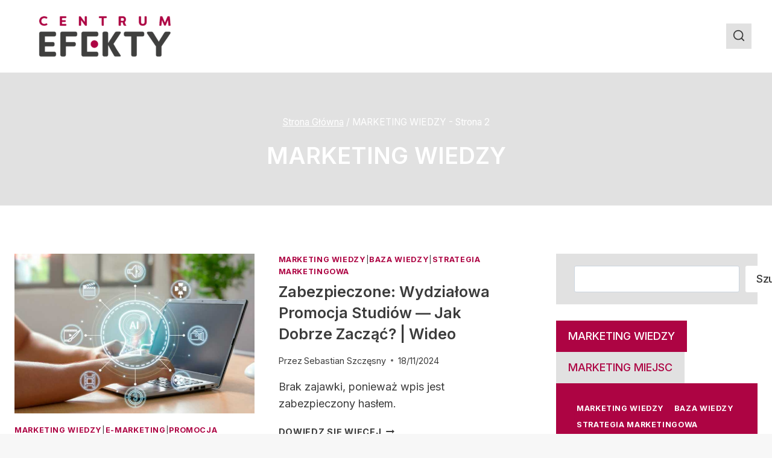

--- FILE ---
content_type: text/html; charset=UTF-8
request_url: https://efekty.pl/tematyka/marketing-wiedzy/page/2/
body_size: 25735
content:
<!doctype html>
<html lang="pl-PL" prefix="og: https://ogp.me/ns#" class="no-js" itemtype="https://schema.org/Blog" itemscope>
<head>
	<meta charset="UTF-8">
	<meta name="viewport" content="width=device-width, initial-scale=1, minimum-scale=1">
	<script data-pagespeed-no-defer data-two-no-delay type="text/javascript">window.addEventListener("load",function(){window.two_page_loaded=true;});function logLoaded(){console.log("window is loaded");}
(function listen(){if(window.two_page_loaded){logLoaded();}else{console.log("window is notLoaded");window.setTimeout(listen,50);}})();function applyElementorControllers(){if(!window.elementorFrontend)return;window.elementorFrontend.init()}
function applyViewCss(cssUrl){if(!cssUrl)return;const cssNode=document.createElement('link');cssNode.setAttribute("href",cssUrl);cssNode.setAttribute("rel","stylesheet");cssNode.setAttribute("type","text/css");document.head.appendChild(cssNode);}
var two_scripts_load=true;var two_load_delayed_javascript=function(event){if(two_scripts_load){two_scripts_load=false;two_connect_script(0);if(typeof two_delay_custom_js_new=="object"){document.dispatchEvent(two_delay_custom_js_new)}
window.two_delayed_loading_events.forEach(function(event){console.log("removed event listener");document.removeEventListener(event,two_load_delayed_javascript,false)});}};function two_loading_events(event){setTimeout(function(event){return function(){var t=function(eventType,elementClientX,elementClientY){var _event=new Event(eventType,{bubbles:true,cancelable:true});if(eventType==="click"){_event.clientX=elementClientX;_event.clientY=elementClientY}else{_event.touches=[{clientX:elementClientX,clientY:elementClientY}]}
return _event};var element;if(event&&event.type==="touchend"){var touch=event.changedTouches[0];element=document.elementFromPoint(touch.clientX,touch.clientY);element.dispatchEvent(t('touchstart',touch.clientX,touch.clientY));element.dispatchEvent(t('touchend',touch.clientX,touch.clientY));element.dispatchEvent(t('click',touch.clientX,touch.clientY));}else if(event&&event.type==="click"){element=document.elementFromPoint(event.clientX,event.clientY);element.dispatchEvent(t(event.type,event.clientX,event.clientY));}}}(event),150);}</script><script data-pagespeed-no-defer data-two-no-delay type="text/javascript">document.onreadystatechange=function(){if(document.readyState==="interactive"){if(window.two_delayed_loading_attribute!==undefined){window.two_delayed_loading_events.forEach(function(ev){window.two_event_listeners[ev]=document.addEventListener(ev,two_load_delayed_javascript,{passive:false})});}
if(window.two_delayed_loading_attribute_css!==undefined){window.two_delayed_loading_events_css.forEach(function(ev){window.two_event_listeners_css[ev]=document.addEventListener(ev,two_load_delayed_css,{passive:false})});}
if(window.two_load_delayed_iframe!==undefined){window.two_delayed_loading_iframe_events.forEach(function(ev){window.two_iframe_event_listeners[ev]=document.addEventListener(ev,two_load_delayed_iframe,{passive:false})});}}}</script>
<!-- Optymalizacja wyszukiwarek według Rank Math - https://rankmath.com/ -->
<title>MARKETING WIEDZY - Centrum Edukacji i Rozwoju EFEKTY</title>
<meta name="robots" content="index, follow, max-snippet:-1, max-video-preview:-1, max-image-preview:large"/>
<link rel="canonical" href="https://efekty.pl/tematyka/marketing-wiedzy/page/2/" />
<link rel="prev" href="https://efekty.pl/tematyka/marketing-wiedzy/" />
<link rel="next" href="https://efekty.pl/tematyka/marketing-wiedzy/page/3/" />
<meta property="og:locale" content="pl_PL" />
<meta property="og:type" content="article" />
<meta property="og:title" content="MARKETING WIEDZY - Centrum Edukacji i Rozwoju EFEKTY" />
<meta property="og:url" content="https://efekty.pl/tematyka/marketing-wiedzy/page/2/" />
<meta property="og:site_name" content="Centrum Edukacji i Rozwoju EFEKTY" />
<meta name="twitter:card" content="summary_large_image" />
<meta name="twitter:title" content="MARKETING WIEDZY - Centrum Edukacji i Rozwoju EFEKTY" />
<meta name="twitter:label1" content="Wpisy" />
<meta name="twitter:data1" content="61" />
<script type="application/ld+json" class="rank-math-schema">{"@context":"https://schema.org","@graph":[{"@type":"Organization","@id":"https://efekty.pl/#organization","name":"Centrum Edukacji i Rozwoju EFEKTY","url":"https://efekty.pl","logo":{"@type":"ImageObject","@id":"https://efekty.pl/#logo","url":"https://efekty.pl/wp-content/uploads/2020/02/cropped-LOGO_CENTRUM_EFEKTY-1-e1580818623240-6.png","contentUrl":"https://efekty.pl/wp-content/uploads/2020/02/cropped-LOGO_CENTRUM_EFEKTY-1-e1580818623240-6.png","caption":"Centrum Edukacji i Rozwoju EFEKTY","inLanguage":"pl-PL","width":"300","height":"120"}},{"@type":"WebSite","@id":"https://efekty.pl/#website","url":"https://efekty.pl","name":"Centrum Edukacji i Rozwoju EFEKTY","alternateName":"Centrum EFEKTY","publisher":{"@id":"https://efekty.pl/#organization"},"inLanguage":"pl-PL"},{"@type":"CollectionPage","@id":"https://efekty.pl/tematyka/marketing-wiedzy/page/2/#webpage","url":"https://efekty.pl/tematyka/marketing-wiedzy/page/2/","name":"MARKETING WIEDZY - Centrum Edukacji i Rozwoju EFEKTY","isPartOf":{"@id":"https://efekty.pl/#website"},"inLanguage":"pl-PL"}]}</script>
<!-- /Wtyczka Rank Math WordPress SEO -->

<link rel="alternate" type="application/rss+xml" title="Centrum Edukacji i Rozwoju EFEKTY &raquo; Kanał z wpisami" href="https://efekty.pl/feed/" />
<link rel="alternate" type="application/rss+xml" title="Centrum Edukacji i Rozwoju EFEKTY &raquo; Kanał z komentarzami" href="https://efekty.pl/comments/feed/" />
			<script>document.documentElement.classList.remove( 'no-js' );</script>
			<link rel="alternate" type="application/rss+xml" title="Centrum Edukacji i Rozwoju EFEKTY &raquo; Kanał z wpisami zaszufladkowanymi do kategorii MARKETING WIEDZY" href="https://efekty.pl/tematyka/marketing-wiedzy/feed/" />
		<style id="content-control-block-styles">
/* 10Web Booster optimized this CSS file */

			@media (max-width: 640px) {
	.cc-hide-on-mobile {
		display: none !important;
	}
}
@media (min-width: 641px) and (max-width: 920px) {
	.cc-hide-on-tablet {
		display: none !important;
	}
}
@media (min-width: 921px) and (max-width: 1440px) {
	.cc-hide-on-desktop {
		display: none !important;
	}
}		</style>
		<style id='wp-img-auto-sizes-contain-inline-css'>
/* 10Web Booster optimized this CSS file */

img:is([sizes=auto i],[sizes^="auto," i]){contain-intrinsic-size:3000px 1500px}
/*# sourceURL=wp-img-auto-sizes-contain-inline-css */
</style>
<style id='wp-emoji-styles-inline-css'>
/* 10Web Booster optimized this CSS file */


	img.wp-smiley, img.emoji {
		display: inline !important;
		border: none !important;
		box-shadow: none !important;
		height: 1em !important;
		width: 1em !important;
		margin: 0 0.07em !important;
		vertical-align: -0.1em !important;
		background: none !important;
		padding: 0 !important;
	}
/*# sourceURL=wp-emoji-styles-inline-css */
</style>
<style id='wp-block-library-inline-css'>
/* 10Web Booster optimized this CSS file */

:root{--wp-block-synced-color:#7a00df;--wp-block-synced-color--rgb:122,0,223;--wp-bound-block-color:var(--wp-block-synced-color);--wp-editor-canvas-background:#ddd;--wp-admin-theme-color:#007cba;--wp-admin-theme-color--rgb:0,124,186;--wp-admin-theme-color-darker-10:#006ba1;--wp-admin-theme-color-darker-10--rgb:0,107,160.5;--wp-admin-theme-color-darker-20:#005a87;--wp-admin-theme-color-darker-20--rgb:0,90,135;--wp-admin-border-width-focus:2px}@media (min-resolution:192dpi){:root{--wp-admin-border-width-focus:1.5px}}.wp-element-button{cursor:pointer}:root .has-very-light-gray-background-color{background-color:#eee}:root .has-very-dark-gray-background-color{background-color:#313131}:root .has-very-light-gray-color{color:#eee}:root .has-very-dark-gray-color{color:#313131}:root .has-vivid-green-cyan-to-vivid-cyan-blue-gradient-background{background:linear-gradient(135deg,#00d084,#0693e3)}:root .has-purple-crush-gradient-background{background:linear-gradient(135deg,#34e2e4,#4721fb 50%,#ab1dfe)}:root .has-hazy-dawn-gradient-background{background:linear-gradient(135deg,#faaca8,#dad0ec)}:root .has-subdued-olive-gradient-background{background:linear-gradient(135deg,#fafae1,#67a671)}:root .has-atomic-cream-gradient-background{background:linear-gradient(135deg,#fdd79a,#004a59)}:root .has-nightshade-gradient-background{background:linear-gradient(135deg,#330968,#31cdcf)}:root .has-midnight-gradient-background{background:linear-gradient(135deg,#020381,#2874fc)}:root{--wp--preset--font-size--normal:16px;--wp--preset--font-size--huge:42px}.has-regular-font-size{font-size:1em}.has-larger-font-size{font-size:2.625em}.has-normal-font-size{font-size:var(--wp--preset--font-size--normal)}.has-huge-font-size{font-size:var(--wp--preset--font-size--huge)}.has-text-align-center{text-align:center}.has-text-align-left{text-align:left}.has-text-align-right{text-align:right}.has-fit-text{white-space:nowrap!important}#end-resizable-editor-section{display:none}.aligncenter{clear:both}.items-justified-left{justify-content:flex-start}.items-justified-center{justify-content:center}.items-justified-right{justify-content:flex-end}.items-justified-space-between{justify-content:space-between}.screen-reader-text{border:0;clip-path:inset(50%);height:1px;margin:-1px;overflow:hidden;padding:0;position:absolute;width:1px;word-wrap:normal!important}.screen-reader-text:focus{background-color:#ddd;clip-path:none;color:#444;display:block;font-size:1em;height:auto;left:5px;line-height:normal;padding:15px 23px 14px;text-decoration:none;top:5px;width:auto;z-index:100000}html :where(.has-border-color){border-style:solid}html :where([style*=border-top-color]){border-top-style:solid}html :where([style*=border-right-color]){border-right-style:solid}html :where([style*=border-bottom-color]){border-bottom-style:solid}html :where([style*=border-left-color]){border-left-style:solid}html :where([style*=border-width]){border-style:solid}html :where([style*=border-top-width]){border-top-style:solid}html :where([style*=border-right-width]){border-right-style:solid}html :where([style*=border-bottom-width]){border-bottom-style:solid}html :where([style*=border-left-width]){border-left-style:solid}html :where(img[class*=wp-image-]){height:auto;max-width:100%}:where(figure){margin:0 0 1em}html :where(.is-position-sticky){--wp-admin--admin-bar--position-offset:var(--wp-admin--admin-bar--height,0px)}@media screen and (max-width:600px){html :where(.is-position-sticky){--wp-admin--admin-bar--position-offset:0px}}

/*# sourceURL=wp-block-library-inline-css */
</style><style id='wp-block-heading-inline-css'>
/* 10Web Booster optimized this CSS file */

h1:where(.wp-block-heading).has-background,h2:where(.wp-block-heading).has-background,h3:where(.wp-block-heading).has-background,h4:where(.wp-block-heading).has-background,h5:where(.wp-block-heading).has-background,h6:where(.wp-block-heading).has-background{padding:1.25em 2.375em}h1.has-text-align-left[style*=writing-mode]:where([style*=vertical-lr]),h1.has-text-align-right[style*=writing-mode]:where([style*=vertical-rl]),h2.has-text-align-left[style*=writing-mode]:where([style*=vertical-lr]),h2.has-text-align-right[style*=writing-mode]:where([style*=vertical-rl]),h3.has-text-align-left[style*=writing-mode]:where([style*=vertical-lr]),h3.has-text-align-right[style*=writing-mode]:where([style*=vertical-rl]),h4.has-text-align-left[style*=writing-mode]:where([style*=vertical-lr]),h4.has-text-align-right[style*=writing-mode]:where([style*=vertical-rl]),h5.has-text-align-left[style*=writing-mode]:where([style*=vertical-lr]),h5.has-text-align-right[style*=writing-mode]:where([style*=vertical-rl]),h6.has-text-align-left[style*=writing-mode]:where([style*=vertical-lr]),h6.has-text-align-right[style*=writing-mode]:where([style*=vertical-rl]){rotate:180deg}
/*# sourceURL=https://efekty.pl/wp-includes/blocks/heading/style.min.css */
</style>
<style id='wp-block-search-inline-css'>
/* 10Web Booster optimized this CSS file */

.wp-block-search__button{margin-left:10px;word-break:normal}.wp-block-search__button.has-icon{line-height:0}.wp-block-search__button svg{height:1.25em;min-height:24px;min-width:24px;width:1.25em;fill:currentColor;vertical-align:text-bottom}:where(.wp-block-search__button){border:1px solid #ccc;padding:6px 10px}.wp-block-search__inside-wrapper{display:flex;flex:auto;flex-wrap:nowrap;max-width:100%}.wp-block-search__label{width:100%}.wp-block-search.wp-block-search__button-only .wp-block-search__button{box-sizing:border-box;display:flex;flex-shrink:0;justify-content:center;margin-left:0;max-width:100%}.wp-block-search.wp-block-search__button-only .wp-block-search__inside-wrapper{min-width:0!important;transition-property:width}.wp-block-search.wp-block-search__button-only .wp-block-search__input{flex-basis:100%;transition-duration:.3s}.wp-block-search.wp-block-search__button-only.wp-block-search__searchfield-hidden,.wp-block-search.wp-block-search__button-only.wp-block-search__searchfield-hidden .wp-block-search__inside-wrapper{overflow:hidden}.wp-block-search.wp-block-search__button-only.wp-block-search__searchfield-hidden .wp-block-search__input{border-left-width:0!important;border-right-width:0!important;flex-basis:0;flex-grow:0;margin:0;min-width:0!important;padding-left:0!important;padding-right:0!important;width:0!important}:where(.wp-block-search__input){appearance:none;border:1px solid #949494;flex-grow:1;font-family:inherit;font-size:inherit;font-style:inherit;font-weight:inherit;letter-spacing:inherit;line-height:inherit;margin-left:0;margin-right:0;min-width:3rem;padding:8px;text-decoration:unset!important;text-transform:inherit}:where(.wp-block-search__button-inside .wp-block-search__inside-wrapper){background-color:#fff;border:1px solid #949494;box-sizing:border-box;padding:4px}:where(.wp-block-search__button-inside .wp-block-search__inside-wrapper) .wp-block-search__input{border:none;border-radius:0;padding:0 4px}:where(.wp-block-search__button-inside .wp-block-search__inside-wrapper) .wp-block-search__input:focus{outline:none}:where(.wp-block-search__button-inside .wp-block-search__inside-wrapper) :where(.wp-block-search__button){padding:4px 8px}.wp-block-search.aligncenter .wp-block-search__inside-wrapper{margin:auto}.wp-block[data-align=right] .wp-block-search.wp-block-search__button-only .wp-block-search__inside-wrapper{float:right}
/*# sourceURL=https://efekty.pl/wp-includes/blocks/search/style.min.css */
</style>
<style id='wp-block-paragraph-inline-css'>
/* 10Web Booster optimized this CSS file */

.is-small-text{font-size:.875em}.is-regular-text{font-size:1em}.is-large-text{font-size:2.25em}.is-larger-text{font-size:3em}.has-drop-cap:not(:focus):first-letter{float:left;font-size:8.4em;font-style:normal;font-weight:100;line-height:.68;margin:.05em .1em 0 0;text-transform:uppercase}body.rtl .has-drop-cap:not(:focus):first-letter{float:none;margin-left:.1em}p.has-drop-cap.has-background{overflow:hidden}:root :where(p.has-background){padding:1.25em 2.375em}:where(p.has-text-color:not(.has-link-color)) a{color:inherit}p.has-text-align-left[style*="writing-mode:vertical-lr"],p.has-text-align-right[style*="writing-mode:vertical-rl"]{rotate:180deg}
/*# sourceURL=https://efekty.pl/wp-includes/blocks/paragraph/style.min.css */
</style>
<style id='wp-block-spacer-inline-css'>
/* 10Web Booster optimized this CSS file */

.wp-block-spacer{clear:both}
/*# sourceURL=https://efekty.pl/wp-includes/blocks/spacer/style.min.css */
</style>
<link rel='stylesheet' id='wc-blocks-style-css' href='https://efekty.pl/wp-content/plugins/woocommerce/assets/client/blocks/wc-blocks.css?ver=wc-10.3.7' media='all' />
<style id='global-styles-inline-css'>
/* 10Web Booster optimized this CSS file */

:root{--wp--preset--aspect-ratio--square: 1;--wp--preset--aspect-ratio--4-3: 4/3;--wp--preset--aspect-ratio--3-4: 3/4;--wp--preset--aspect-ratio--3-2: 3/2;--wp--preset--aspect-ratio--2-3: 2/3;--wp--preset--aspect-ratio--16-9: 16/9;--wp--preset--aspect-ratio--9-16: 9/16;--wp--preset--color--black: #000000;--wp--preset--color--cyan-bluish-gray: #abb8c3;--wp--preset--color--white: #ffffff;--wp--preset--color--pale-pink: #f78da7;--wp--preset--color--vivid-red: #cf2e2e;--wp--preset--color--luminous-vivid-orange: #ff6900;--wp--preset--color--luminous-vivid-amber: #fcb900;--wp--preset--color--light-green-cyan: #7bdcb5;--wp--preset--color--vivid-green-cyan: #00d084;--wp--preset--color--pale-cyan-blue: #8ed1fc;--wp--preset--color--vivid-cyan-blue: #0693e3;--wp--preset--color--vivid-purple: #9b51e0;--wp--preset--color--theme-palette-1: var(--global-palette1);--wp--preset--color--theme-palette-2: var(--global-palette2);--wp--preset--color--theme-palette-3: var(--global-palette3);--wp--preset--color--theme-palette-4: var(--global-palette4);--wp--preset--color--theme-palette-5: var(--global-palette5);--wp--preset--color--theme-palette-6: var(--global-palette6);--wp--preset--color--theme-palette-7: var(--global-palette7);--wp--preset--color--theme-palette-8: var(--global-palette8);--wp--preset--color--theme-palette-9: var(--global-palette9);--wp--preset--color--theme-palette-10: var(--global-palette10);--wp--preset--color--theme-palette-11: var(--global-palette11);--wp--preset--color--theme-palette-12: var(--global-palette12);--wp--preset--color--theme-palette-13: var(--global-palette13);--wp--preset--color--theme-palette-14: var(--global-palette14);--wp--preset--color--theme-palette-15: var(--global-palette15);--wp--preset--gradient--vivid-cyan-blue-to-vivid-purple: linear-gradient(135deg,rgb(6,147,227) 0%,rgb(155,81,224) 100%);--wp--preset--gradient--light-green-cyan-to-vivid-green-cyan: linear-gradient(135deg,rgb(122,220,180) 0%,rgb(0,208,130) 100%);--wp--preset--gradient--luminous-vivid-amber-to-luminous-vivid-orange: linear-gradient(135deg,rgb(252,185,0) 0%,rgb(255,105,0) 100%);--wp--preset--gradient--luminous-vivid-orange-to-vivid-red: linear-gradient(135deg,rgb(255,105,0) 0%,rgb(207,46,46) 100%);--wp--preset--gradient--very-light-gray-to-cyan-bluish-gray: linear-gradient(135deg,rgb(238,238,238) 0%,rgb(169,184,195) 100%);--wp--preset--gradient--cool-to-warm-spectrum: linear-gradient(135deg,rgb(74,234,220) 0%,rgb(151,120,209) 20%,rgb(207,42,186) 40%,rgb(238,44,130) 60%,rgb(251,105,98) 80%,rgb(254,248,76) 100%);--wp--preset--gradient--blush-light-purple: linear-gradient(135deg,rgb(255,206,236) 0%,rgb(152,150,240) 100%);--wp--preset--gradient--blush-bordeaux: linear-gradient(135deg,rgb(254,205,165) 0%,rgb(254,45,45) 50%,rgb(107,0,62) 100%);--wp--preset--gradient--luminous-dusk: linear-gradient(135deg,rgb(255,203,112) 0%,rgb(199,81,192) 50%,rgb(65,88,208) 100%);--wp--preset--gradient--pale-ocean: linear-gradient(135deg,rgb(255,245,203) 0%,rgb(182,227,212) 50%,rgb(51,167,181) 100%);--wp--preset--gradient--electric-grass: linear-gradient(135deg,rgb(202,248,128) 0%,rgb(113,206,126) 100%);--wp--preset--gradient--midnight: linear-gradient(135deg,rgb(2,3,129) 0%,rgb(40,116,252) 100%);--wp--preset--font-size--small: var(--global-font-size-small);--wp--preset--font-size--medium: var(--global-font-size-medium);--wp--preset--font-size--large: var(--global-font-size-large);--wp--preset--font-size--x-large: 42px;--wp--preset--font-size--larger: var(--global-font-size-larger);--wp--preset--font-size--xxlarge: var(--global-font-size-xxlarge);--wp--preset--spacing--20: 0.44rem;--wp--preset--spacing--30: 0.67rem;--wp--preset--spacing--40: 1rem;--wp--preset--spacing--50: 1.5rem;--wp--preset--spacing--60: 2.25rem;--wp--preset--spacing--70: 3.38rem;--wp--preset--spacing--80: 5.06rem;--wp--preset--shadow--natural: 6px 6px 9px rgba(0, 0, 0, 0.2);--wp--preset--shadow--deep: 12px 12px 50px rgba(0, 0, 0, 0.4);--wp--preset--shadow--sharp: 6px 6px 0px rgba(0, 0, 0, 0.2);--wp--preset--shadow--outlined: 6px 6px 0px -3px rgb(255, 255, 255), 6px 6px rgb(0, 0, 0);--wp--preset--shadow--crisp: 6px 6px 0px rgb(0, 0, 0);}:where(.is-layout-flex){gap: 0.5em;}:where(.is-layout-grid){gap: 0.5em;}body .is-layout-flex{display: flex;}.is-layout-flex{flex-wrap: wrap;align-items: center;}.is-layout-flex > :is(*, div){margin: 0;}body .is-layout-grid{display: grid;}.is-layout-grid > :is(*, div){margin: 0;}:where(.wp-block-columns.is-layout-flex){gap: 2em;}:where(.wp-block-columns.is-layout-grid){gap: 2em;}:where(.wp-block-post-template.is-layout-flex){gap: 1.25em;}:where(.wp-block-post-template.is-layout-grid){gap: 1.25em;}.has-black-color{color: var(--wp--preset--color--black) !important;}.has-cyan-bluish-gray-color{color: var(--wp--preset--color--cyan-bluish-gray) !important;}.has-white-color{color: var(--wp--preset--color--white) !important;}.has-pale-pink-color{color: var(--wp--preset--color--pale-pink) !important;}.has-vivid-red-color{color: var(--wp--preset--color--vivid-red) !important;}.has-luminous-vivid-orange-color{color: var(--wp--preset--color--luminous-vivid-orange) !important;}.has-luminous-vivid-amber-color{color: var(--wp--preset--color--luminous-vivid-amber) !important;}.has-light-green-cyan-color{color: var(--wp--preset--color--light-green-cyan) !important;}.has-vivid-green-cyan-color{color: var(--wp--preset--color--vivid-green-cyan) !important;}.has-pale-cyan-blue-color{color: var(--wp--preset--color--pale-cyan-blue) !important;}.has-vivid-cyan-blue-color{color: var(--wp--preset--color--vivid-cyan-blue) !important;}.has-vivid-purple-color{color: var(--wp--preset--color--vivid-purple) !important;}.has-black-background-color{background-color: var(--wp--preset--color--black) !important;}.has-cyan-bluish-gray-background-color{background-color: var(--wp--preset--color--cyan-bluish-gray) !important;}.has-white-background-color{background-color: var(--wp--preset--color--white) !important;}.has-pale-pink-background-color{background-color: var(--wp--preset--color--pale-pink) !important;}.has-vivid-red-background-color{background-color: var(--wp--preset--color--vivid-red) !important;}.has-luminous-vivid-orange-background-color{background-color: var(--wp--preset--color--luminous-vivid-orange) !important;}.has-luminous-vivid-amber-background-color{background-color: var(--wp--preset--color--luminous-vivid-amber) !important;}.has-light-green-cyan-background-color{background-color: var(--wp--preset--color--light-green-cyan) !important;}.has-vivid-green-cyan-background-color{background-color: var(--wp--preset--color--vivid-green-cyan) !important;}.has-pale-cyan-blue-background-color{background-color: var(--wp--preset--color--pale-cyan-blue) !important;}.has-vivid-cyan-blue-background-color{background-color: var(--wp--preset--color--vivid-cyan-blue) !important;}.has-vivid-purple-background-color{background-color: var(--wp--preset--color--vivid-purple) !important;}.has-black-border-color{border-color: var(--wp--preset--color--black) !important;}.has-cyan-bluish-gray-border-color{border-color: var(--wp--preset--color--cyan-bluish-gray) !important;}.has-white-border-color{border-color: var(--wp--preset--color--white) !important;}.has-pale-pink-border-color{border-color: var(--wp--preset--color--pale-pink) !important;}.has-vivid-red-border-color{border-color: var(--wp--preset--color--vivid-red) !important;}.has-luminous-vivid-orange-border-color{border-color: var(--wp--preset--color--luminous-vivid-orange) !important;}.has-luminous-vivid-amber-border-color{border-color: var(--wp--preset--color--luminous-vivid-amber) !important;}.has-light-green-cyan-border-color{border-color: var(--wp--preset--color--light-green-cyan) !important;}.has-vivid-green-cyan-border-color{border-color: var(--wp--preset--color--vivid-green-cyan) !important;}.has-pale-cyan-blue-border-color{border-color: var(--wp--preset--color--pale-cyan-blue) !important;}.has-vivid-cyan-blue-border-color{border-color: var(--wp--preset--color--vivid-cyan-blue) !important;}.has-vivid-purple-border-color{border-color: var(--wp--preset--color--vivid-purple) !important;}.has-vivid-cyan-blue-to-vivid-purple-gradient-background{background: var(--wp--preset--gradient--vivid-cyan-blue-to-vivid-purple) !important;}.has-light-green-cyan-to-vivid-green-cyan-gradient-background{background: var(--wp--preset--gradient--light-green-cyan-to-vivid-green-cyan) !important;}.has-luminous-vivid-amber-to-luminous-vivid-orange-gradient-background{background: var(--wp--preset--gradient--luminous-vivid-amber-to-luminous-vivid-orange) !important;}.has-luminous-vivid-orange-to-vivid-red-gradient-background{background: var(--wp--preset--gradient--luminous-vivid-orange-to-vivid-red) !important;}.has-very-light-gray-to-cyan-bluish-gray-gradient-background{background: var(--wp--preset--gradient--very-light-gray-to-cyan-bluish-gray) !important;}.has-cool-to-warm-spectrum-gradient-background{background: var(--wp--preset--gradient--cool-to-warm-spectrum) !important;}.has-blush-light-purple-gradient-background{background: var(--wp--preset--gradient--blush-light-purple) !important;}.has-blush-bordeaux-gradient-background{background: var(--wp--preset--gradient--blush-bordeaux) !important;}.has-luminous-dusk-gradient-background{background: var(--wp--preset--gradient--luminous-dusk) !important;}.has-pale-ocean-gradient-background{background: var(--wp--preset--gradient--pale-ocean) !important;}.has-electric-grass-gradient-background{background: var(--wp--preset--gradient--electric-grass) !important;}.has-midnight-gradient-background{background: var(--wp--preset--gradient--midnight) !important;}.has-small-font-size{font-size: var(--wp--preset--font-size--small) !important;}.has-medium-font-size{font-size: var(--wp--preset--font-size--medium) !important;}.has-large-font-size{font-size: var(--wp--preset--font-size--large) !important;}.has-x-large-font-size{font-size: var(--wp--preset--font-size--x-large) !important;}
/*# sourceURL=global-styles-inline-css */
</style>

<style id='classic-theme-styles-inline-css'>
/* 10Web Booster optimized this CSS file */

/*! This file is auto-generated */
.wp-block-button__link{color:#fff;background-color:#32373c;border-radius:9999px;box-shadow:none;text-decoration:none;padding:calc(.667em + 2px) calc(1.333em + 2px);font-size:1.125em}.wp-block-file__button{background:#32373c;color:#fff;text-decoration:none}
/*# sourceURL=/wp-includes/css/classic-themes.min.css */
</style>
<link rel='stylesheet' id='content-control-block-styles-css' href='https://efekty.pl/wp-content/plugins/content-control/dist/style-block-editor.css?ver=2.6.5' media='all' />
<style id='woocommerce-inline-inline-css'>
/* 10Web Booster optimized this CSS file */

.woocommerce form .form-row .required { visibility: visible; }
/*# sourceURL=woocommerce-inline-inline-css */
</style>
<link rel='stylesheet' id='learndash_quiz_front_css-css' href='//efekty.pl/wp-content/plugins/sfwd-lms/themes/legacy/templates/learndash_quiz_front.min.css?ver=4.15.2' media='all' />
<link rel='stylesheet' id='learndash_style-css' href='//efekty.pl/wp-content/plugins/sfwd-lms/assets/css/style.min.css?ver=4.15.2' media='all' />
<link rel='stylesheet' id='dashicons-css' href='https://efekty.pl/wp-includes/css/dashicons.min.css?ver=6.9' media='all' />
<link rel='stylesheet' id='learndash-css' href='//efekty.pl/wp-content/plugins/sfwd-lms/src/assets/dist/css/styles.css?ver=4.15.2' media='all' />
<link rel='stylesheet' id='sfwd_front_css-css' href='//efekty.pl/wp-content/plugins/sfwd-lms/assets/css/front.min.css?ver=4.15.2' media='all' />
<link rel='stylesheet' id='jquery-dropdown-css-css' href='//efekty.pl/wp-content/plugins/sfwd-lms/assets/css/jquery.dropdown.min.css?ver=4.15.2' media='all' />
<link rel='stylesheet' id='learndash_pager_css-css' href='//efekty.pl/wp-content/plugins/sfwd-lms/themes/legacy/templates/learndash_pager.min.css?ver=4.15.2' media='all' />
<link rel='stylesheet' id='learndash_template_style_css-css' href='//efekty.pl/wp-content/plugins/sfwd-lms/themes/legacy/templates/learndash_template_style.min.css?ver=4.15.2' media='all' />
<link rel='stylesheet' id='learndash_lesson_video-css' href='//efekty.pl/wp-content/plugins/sfwd-lms/themes/legacy/templates/learndash_lesson_video.min.css?ver=4.15.2' media='all' />
<link rel='stylesheet' id='p24-styles-css' href='https://efekty.pl/wp-content/plugins/woo-przelewy24/assets/css/styles.css?ver=1.0.16' media='all' />
<link rel='stylesheet' id='brands-styles-css' href='https://efekty.pl/wp-content/plugins/woocommerce/assets/css/brands.css?ver=10.3.7' media='all' />
<link rel='stylesheet' id='kadence-global-css' href='https://efekty.pl/wp-content/themes/kadence/assets/css/global.min.css?ver=1.4.2' media='all' />
<style id='kadence-global-inline-css'>
/* 10Web Booster optimized this CSS file */

/* Kadence Base CSS */
:root{--global-palette1:#ad0443;--global-palette2:#ad0443;--global-palette3:#3f3f3f;--global-palette4:#3B3B3B;--global-palette5:#515151;--global-palette6:#626262;--global-palette7:#E1E1E1;--global-palette8:#F7F7F7;--global-palette9:#ffffff;--global-palette10:oklch(from var(--global-palette1) calc(l + 0.10 * (1 - l)) calc(c * 1.00) calc(h + 180) / 100%);--global-palette11:#13612e;--global-palette12:#1159af;--global-palette13:#b82105;--global-palette14:#f7630c;--global-palette15:#f5a524;--global-palette9rgb:255, 255, 255;--global-palette-highlight:var(--global-palette1);--global-palette-highlight-alt:var(--global-palette7);--global-palette-highlight-alt2:var(--global-palette9);--global-palette-btn-bg:var(--global-palette7);--global-palette-btn-bg-hover:var(--global-palette2);--global-palette-btn:var(--global-palette1);--global-palette-btn-hover:var(--global-palette9);--global-palette-btn-sec-bg:var(--global-palette7);--global-palette-btn-sec-bg-hover:var(--global-palette2);--global-palette-btn-sec:var(--global-palette3);--global-palette-btn-sec-hover:var(--global-palette9);--global-body-font-family:Inter, sans-serif;--global-heading-font-family:Inter, sans-serif;--global-primary-nav-font-family:inherit;--global-fallback-font:sans-serif;--global-display-fallback-font:sans-serif;--global-content-width:1290px;--global-content-wide-width:calc(1290px + 230px);--global-content-narrow-width:842px;--global-content-edge-padding:1.5rem;--global-content-boxed-padding:2rem;--global-calc-content-width:calc(1290px - var(--global-content-edge-padding) - var(--global-content-edge-padding) );--wp--style--global--content-size:var(--global-calc-content-width);}.wp-site-blocks{--global-vw:calc( 100vw - ( 0.5 * var(--scrollbar-offset)));}body{background:var(--global-palette8);}body, input, select, optgroup, textarea{font-style:normal;font-weight:normal;font-size:18px;line-height:1.6;font-family:var(--global-body-font-family);color:var(--global-palette4);}.content-bg, body.content-style-unboxed .site{background:var(--global-palette9);}h1,h2,h3,h4,h5,h6{font-family:var(--global-heading-font-family);}h1{font-style:normal;font-weight:600;font-size:38px;line-height:1.5;text-transform:capitalize;color:var(--global-palette3);}h2{font-style:normal;font-weight:600;font-size:32px;line-height:1.5;text-transform:capitalize;color:var(--global-palette3);}h3{font-style:normal;font-weight:600;font-size:24px;line-height:1.5;text-transform:capitalize;color:var(--global-palette3);}h4{font-style:normal;font-weight:600;font-size:22px;line-height:1.5;text-transform:capitalize;color:var(--global-palette3);}h5{font-style:normal;font-weight:500;font-size:20px;line-height:1.5;text-transform:capitalize;color:var(--global-palette3);}h6{font-style:normal;font-weight:500;font-size:18px;line-height:1.5;text-transform:capitalize;color:var(--global-palette3);}@media all and (max-width: 767px){h1{font-size:34px;}h2{font-size:26px;line-height:1.4;}}.entry-hero .kadence-breadcrumbs{max-width:1290px;}.site-container, .site-header-row-layout-contained, .site-footer-row-layout-contained, .entry-hero-layout-contained, .comments-area, .alignfull > .wp-block-cover__inner-container, .alignwide > .wp-block-cover__inner-container{max-width:var(--global-content-width);}.content-width-narrow .content-container.site-container, .content-width-narrow .hero-container.site-container{max-width:var(--global-content-narrow-width);}@media all and (min-width: 1520px){.wp-site-blocks .content-container  .alignwide{margin-left:-115px;margin-right:-115px;width:unset;max-width:unset;}}@media all and (min-width: 1102px){.content-width-narrow .wp-site-blocks .content-container .alignwide{margin-left:-130px;margin-right:-130px;width:unset;max-width:unset;}}.content-style-boxed .wp-site-blocks .entry-content .alignwide{margin-left:calc( -1 * var( --global-content-boxed-padding ) );margin-right:calc( -1 * var( --global-content-boxed-padding ) );}.content-area{margin-top:5rem;margin-bottom:5rem;}@media all and (max-width: 1024px){.content-area{margin-top:3rem;margin-bottom:3rem;}}@media all and (max-width: 767px){.content-area{margin-top:2rem;margin-bottom:2rem;}}@media all and (max-width: 1024px){:root{--global-content-boxed-padding:2rem;}}@media all and (max-width: 767px){:root{--global-content-boxed-padding:1.5rem;}}.entry-content-wrap{padding:2rem;}@media all and (max-width: 1024px){.entry-content-wrap{padding:2rem;}}@media all and (max-width: 767px){.entry-content-wrap{padding:1.5rem;}}.entry.single-entry{box-shadow:0px 15px 15px -10px rgba(0,0,0,0);}.entry.loop-entry{box-shadow:0px 15px 15px -10px rgba(0,0,0,0);}.loop-entry .entry-content-wrap{padding:2rem;}@media all and (max-width: 1024px){.loop-entry .entry-content-wrap{padding:2rem;}}@media all and (max-width: 767px){.loop-entry .entry-content-wrap{padding:1.5rem;}}.primary-sidebar.widget-area .widget{margin-bottom:1.5em;color:var(--global-palette4);}.primary-sidebar.widget-area .widget-title{font-weight:700;font-size:20px;line-height:1.5;color:var(--global-palette3);}button, .button, .wp-block-button__link, input[type="button"], input[type="reset"], input[type="submit"], .fl-button, .elementor-button-wrapper .elementor-button, .wc-block-components-checkout-place-order-button, .wc-block-cart__submit{font-style:normal;font-weight:500;font-size:18px;line-height:1.2;letter-spacing:-0.5px;font-family:'Work Sans', sans-serif;text-transform:capitalize;border-radius:0px;padding:15px 25px 15px 25px;border-color:var(--global-palette1);box-shadow:0px 0px 0px -7px rgba(0,0,0,0);}.wp-block-button.is-style-outline .wp-block-button__link{padding:15px 25px 15px 25px;}button:hover, button:focus, button:active, .button:hover, .button:focus, .button:active, .wp-block-button__link:hover, .wp-block-button__link:focus, .wp-block-button__link:active, input[type="button"]:hover, input[type="button"]:focus, input[type="button"]:active, input[type="reset"]:hover, input[type="reset"]:focus, input[type="reset"]:active, input[type="submit"]:hover, input[type="submit"]:focus, input[type="submit"]:active, .elementor-button-wrapper .elementor-button:hover, .elementor-button-wrapper .elementor-button:focus, .elementor-button-wrapper .elementor-button:active, .wc-block-cart__submit:hover{border-color:var(--global-palette8);box-shadow:0px 15px 25px -7px rgba(0,0,0,0.1);}.kb-button.kb-btn-global-outline.kb-btn-global-inherit{padding-top:calc(15px - 2px);padding-right:calc(25px - 2px);padding-bottom:calc(15px - 2px);padding-left:calc(25px - 2px);}@media all and (max-width: 1024px){button, .button, .wp-block-button__link, input[type="button"], input[type="reset"], input[type="submit"], .fl-button, .elementor-button-wrapper .elementor-button, .wc-block-components-checkout-place-order-button, .wc-block-cart__submit{border-color:var(--global-palette1);}}@media all and (max-width: 767px){button, .button, .wp-block-button__link, input[type="button"], input[type="reset"], input[type="submit"], .fl-button, .elementor-button-wrapper .elementor-button, .wc-block-components-checkout-place-order-button, .wc-block-cart__submit{border-color:var(--global-palette1);}}button.button-style-secondary, .button.button-style-secondary, .wp-block-button__link.button-style-secondary, input[type="button"].button-style-secondary, input[type="reset"].button-style-secondary, input[type="submit"].button-style-secondary, .fl-button.button-style-secondary, .elementor-button-wrapper .elementor-button.button-style-secondary, .wc-block-components-checkout-place-order-button.button-style-secondary, .wc-block-cart__submit.button-style-secondary{font-style:normal;font-weight:500;font-size:18px;line-height:1.2;letter-spacing:-0.5px;font-family:'Work Sans', sans-serif;text-transform:capitalize;}@media all and (min-width: 1025px){.transparent-header .entry-hero .entry-hero-container-inner{padding-top:80px;}}@media all and (max-width: 1024px){.mobile-transparent-header .entry-hero .entry-hero-container-inner{padding-top:0px;}}@media all and (max-width: 767px){.mobile-transparent-header .entry-hero .entry-hero-container-inner{padding-top:0px;}}.post-archive-hero-section .entry-hero-container-inner{background-image:url('https://startertemplatecloud.com/g49/wp-content/uploads/sites/16/2022/03/matt-ragland-02z1I7gv4ao-unsplash.jpg');background-position:50% 50%;background-size:cover;}.entry-hero.post-archive-hero-section .entry-header{min-height:220px;}.wp-site-blocks .post-archive-title h1{color:#ffffff;}.post-archive-title .kadence-breadcrumbs{color:#ffffff;}.post-archive-title .archive-description{color:#ffffff;}.loop-entry.type-post h2.entry-title{font-style:normal;font-size:25px;line-height:1.4;color:var(--global-palette4);}
/* Kadence Header CSS */
@media all and (max-width: 1024px){.mobile-transparent-header #masthead{position:absolute;left:0px;right:0px;z-index:100;}.kadence-scrollbar-fixer.mobile-transparent-header #masthead{right:var(--scrollbar-offset,0);}.mobile-transparent-header #masthead, .mobile-transparent-header .site-top-header-wrap .site-header-row-container-inner, .mobile-transparent-header .site-main-header-wrap .site-header-row-container-inner, .mobile-transparent-header .site-bottom-header-wrap .site-header-row-container-inner{background:transparent;}.site-header-row-tablet-layout-fullwidth, .site-header-row-tablet-layout-standard{padding:0px;}}@media all and (min-width: 1025px){.transparent-header #masthead{position:absolute;left:0px;right:0px;z-index:100;}.transparent-header.kadence-scrollbar-fixer #masthead{right:var(--scrollbar-offset,0);}.transparent-header #masthead, .transparent-header .site-top-header-wrap .site-header-row-container-inner, .transparent-header .site-main-header-wrap .site-header-row-container-inner, .transparent-header .site-bottom-header-wrap .site-header-row-container-inner{background:transparent;}}.site-branding a.brand img{max-width:300px;}.site-branding a.brand img.svg-logo-image{width:300px;}@media all and (max-width: 767px){.site-branding a.brand img{max-width:180px;}.site-branding a.brand img.svg-logo-image{width:180px;}}.site-branding{padding:0px 0px 0px 0px;}#masthead, #masthead .kadence-sticky-header.item-is-fixed:not(.item-at-start):not(.site-header-row-container):not(.site-main-header-wrap), #masthead .kadence-sticky-header.item-is-fixed:not(.item-at-start) > .site-header-row-container-inner{background:#ffffff;}.site-main-header-wrap .site-header-row-container-inner{border-bottom:1px solid #eeeeee;}.site-main-header-inner-wrap{min-height:80px;}.site-bottom-header-inner-wrap{min-height:0px;}.header-navigation[class*="header-navigation-style-underline"] .header-menu-container.primary-menu-container>ul>li>a:after{width:calc( 100% - 2em);}.main-navigation .primary-menu-container > ul > li.menu-item > a{padding-left:calc(2em / 2);padding-right:calc(2em / 2);padding-top:0.6em;padding-bottom:0.6em;color:#013222;}.main-navigation .primary-menu-container > ul > li.menu-item .dropdown-nav-special-toggle{right:calc(2em / 2);}.main-navigation .primary-menu-container > ul li.menu-item > a{font-style:normal;font-weight:500;}.main-navigation .primary-menu-container > ul > li.menu-item > a:hover{color:var(--global-palette-highlight);}.main-navigation .primary-menu-container > ul > li.menu-item.current-menu-item > a{color:var(--global-palette1);}.header-navigation .header-menu-container ul ul.sub-menu, .header-navigation .header-menu-container ul ul.submenu{background:var(--global-palette9);box-shadow:0px 2px 13px 0px rgba(0,0,0,0.1);}.header-navigation .header-menu-container ul ul li.menu-item, .header-menu-container ul.menu > li.kadence-menu-mega-enabled > ul > li.menu-item > a{border-bottom:1px solid #eeeeee;border-radius:0px 0px 0px 0px;}.header-navigation .header-menu-container ul ul li.menu-item > a{width:200px;padding-top:1em;padding-bottom:1em;color:var(--global-palette3);font-style:normal;font-weight:500;font-size:16px;line-height:1.2;}.header-navigation .header-menu-container ul ul li.menu-item > a:hover{color:var(--global-palette9);background:var(--global-palette3);border-radius:0px 0px 0px 0px;}.header-navigation .header-menu-container ul ul li.menu-item.current-menu-item > a{color:var(--global-palette9);background:var(--global-palette4);border-radius:0px 0px 0px 0px;}.mobile-toggle-open-container .menu-toggle-open, .mobile-toggle-open-container .menu-toggle-open:focus{color:#013222;padding:0.4em 0.6em 0.4em 0.6em;font-size:14px;}.mobile-toggle-open-container .menu-toggle-open.menu-toggle-style-bordered{border:1px solid currentColor;}.mobile-toggle-open-container .menu-toggle-open .menu-toggle-icon{font-size:25px;}.mobile-toggle-open-container .menu-toggle-open:hover, .mobile-toggle-open-container .menu-toggle-open:focus-visible{color:var(--global-palette-highlight);}.mobile-navigation ul li{font-style:normal;font-size:20px;line-height:1.2;}@media all and (max-width: 767px){.mobile-navigation ul li{font-size:18px;}}.mobile-navigation ul li a{padding-top:1em;padding-bottom:1em;}.mobile-navigation ul li > a, .mobile-navigation ul li.menu-item-has-children > .drawer-nav-drop-wrap{color:var(--global-palette8);}.mobile-navigation ul li.current-menu-item > a, .mobile-navigation ul li.current-menu-item.menu-item-has-children > .drawer-nav-drop-wrap{color:var(--global-palette-highlight);}.mobile-navigation ul li.menu-item-has-children .drawer-nav-drop-wrap, .mobile-navigation ul li:not(.menu-item-has-children) a{border-bottom:1px solid rgba(255,255,255,0.1);}.mobile-navigation:not(.drawer-navigation-parent-toggle-true) ul li.menu-item-has-children .drawer-nav-drop-wrap button{border-left:1px solid rgba(255,255,255,0.1);}#mobile-drawer .drawer-inner, #mobile-drawer.popup-drawer-layout-fullwidth.popup-drawer-animation-slice .pop-portion-bg, #mobile-drawer.popup-drawer-layout-fullwidth.popup-drawer-animation-slice.pop-animated.show-drawer .drawer-inner{background:var(--global-palette3);}#mobile-drawer .drawer-header .drawer-toggle{padding:0.6em 0.15em 0.6em 0.15em;font-size:24px;}#main-header .header-button{margin:0px 0px 0px 20px;color:#ffffff;background:var(--global-palette1);box-shadow:0px 0px 0px -7px rgba(0,0,0,0);}#main-header .header-button:hover{color:#ffffff;background:#11ae80;box-shadow:0px 15px 25px -7px rgba(0,0,0,0);}.search-toggle-open-container .search-toggle-open{background:var(--global-palette7);color:var(--global-palette3);padding:10px 10px 10px 10px;}.search-toggle-open-container .search-toggle-open.search-toggle-style-bordered{border:0px solid currentColor;}.search-toggle-open-container .search-toggle-open .search-toggle-icon{font-size:1.2em;}.search-toggle-open-container .search-toggle-open:hover, .search-toggle-open-container .search-toggle-open:focus{color:var(--global-palette9);background:var(--global-palette1);}#search-drawer .drawer-inner{background:rgba(9, 12, 16, 0.97);}.mobile-header-button-wrap .mobile-header-button-inner-wrap .mobile-header-button{border:2px none transparent;box-shadow:0px 0px 0px -7px rgba(0,0,0,0);}.mobile-header-button-wrap .mobile-header-button-inner-wrap .mobile-header-button:hover{box-shadow:0px 15px 25px -7px rgba(0,0,0,0.1);}
/* Kadence Footer CSS */
#colophon{background:var(--global-palette7);}.site-middle-footer-inner-wrap{padding-top:60px;padding-bottom:40px;grid-column-gap:100px;grid-row-gap:100px;}.site-middle-footer-inner-wrap .widget{margin-bottom:30px;}.site-middle-footer-inner-wrap .widget-area .widget-title{font-style:normal;text-transform:capitalize;}.site-middle-footer-inner-wrap .site-footer-section:not(:last-child):after{right:calc(-100px / 2);}@media all and (max-width: 1024px){.site-middle-footer-inner-wrap{grid-column-gap:30px;grid-row-gap:30px;}.site-middle-footer-inner-wrap .widget{margin-bottom:30px;}.site-middle-footer-inner-wrap .site-footer-section:not(:last-child):after{right:calc(-30px / 2);}}@media all and (max-width: 767px){.site-middle-footer-inner-wrap{padding-top:40px;padding-bottom:40px;grid-column-gap:20px;grid-row-gap:20px;}.site-middle-footer-inner-wrap .site-footer-section:not(:last-child):after{right:calc(-20px / 2);}}.site-bottom-footer-wrap .site-footer-row-container-inner{border-top:1px solid #ddd9d3;}.site-bottom-footer-inner-wrap{padding-top:10px;padding-bottom:20px;grid-column-gap:30px;}.site-bottom-footer-inner-wrap .widget{margin-bottom:30px;}.site-bottom-footer-inner-wrap .site-footer-section:not(:last-child):after{right:calc(-30px / 2);}.footer-social-wrap .footer-social-inner-wrap{font-size:1em;gap:0.6em;}.site-footer .site-footer-wrap .site-footer-section .footer-social-wrap .footer-social-inner-wrap .social-button{color:var(--global-palette9);background:var(--global-palette1);border:2px none transparent;border-radius:50px;}.site-footer .site-footer-wrap .site-footer-section .footer-social-wrap .footer-social-inner-wrap .social-button:hover{color:var(--global-palette9);background:var(--global-palette2);}
/* Kadence Woo CSS */
.entry-hero.product-hero-section .entry-header{min-height:200px;}.product-title .single-category{font-weight:700;font-size:32px;line-height:1.5;color:var(--global-palette3);}.wp-site-blocks .product-hero-section .extra-title{font-weight:700;font-size:32px;line-height:1.5;}.woocommerce ul.products.woo-archive-btn-button .product-action-wrap .button:not(.kb-button), .woocommerce ul.products li.woo-archive-btn-button .button:not(.kb-button), .wc-block-grid__product.woo-archive-btn-button .product-details .wc-block-grid__product-add-to-cart .wp-block-button__link{border:2px none transparent;box-shadow:0px 0px 0px 0px rgba(0,0,0,0.0);}.woocommerce ul.products.woo-archive-btn-button .product-action-wrap .button:not(.kb-button):hover, .woocommerce ul.products li.woo-archive-btn-button .button:not(.kb-button):hover, .wc-block-grid__product.woo-archive-btn-button .product-details .wc-block-grid__product-add-to-cart .wp-block-button__link:hover{box-shadow:0px 0px 0px 0px rgba(0,0,0,0);}
/* Kadence Pro Header CSS */
.header-navigation-dropdown-direction-left ul ul.submenu, .header-navigation-dropdown-direction-left ul ul.sub-menu{right:0px;left:auto;}.rtl .header-navigation-dropdown-direction-right ul ul.submenu, .rtl .header-navigation-dropdown-direction-right ul ul.sub-menu{left:0px;right:auto;}.header-account-button .nav-drop-title-wrap > .kadence-svg-iconset, .header-account-button > .kadence-svg-iconset{font-size:1.2em;}.site-header-item .header-account-button .nav-drop-title-wrap, .site-header-item .header-account-wrap > .header-account-button{display:flex;align-items:center;}.header-account-style-icon_label .header-account-label{padding-left:5px;}.header-account-style-label_icon .header-account-label{padding-right:5px;}.site-header-item .header-account-wrap .header-account-button{text-decoration:none;box-shadow:none;color:inherit;background:transparent;padding:0.6em 0em 0.6em 0em;}.header-mobile-account-wrap .header-account-button .nav-drop-title-wrap > .kadence-svg-iconset, .header-mobile-account-wrap .header-account-button > .kadence-svg-iconset{font-size:1.2em;}.header-mobile-account-wrap .header-account-button .nav-drop-title-wrap, .header-mobile-account-wrap > .header-account-button{display:flex;align-items:center;}.header-mobile-account-wrap.header-account-style-icon_label .header-account-label{padding-left:5px;}.header-mobile-account-wrap.header-account-style-label_icon .header-account-label{padding-right:5px;}.header-mobile-account-wrap .header-account-button{text-decoration:none;box-shadow:none;color:inherit;background:transparent;padding:0.6em 0em 0.6em 0em;}#login-drawer .drawer-inner .drawer-content{display:flex;justify-content:center;align-items:center;position:absolute;top:0px;bottom:0px;left:0px;right:0px;padding:0px;}#loginform p label{display:block;}#login-drawer #loginform{width:100%;}#login-drawer #loginform input{width:100%;}#login-drawer #loginform input[type="checkbox"]{width:auto;}#login-drawer .drawer-inner .drawer-header{position:relative;z-index:100;}#login-drawer .drawer-content_inner.widget_login_form_inner{padding:2em;width:100%;max-width:350px;border-radius:.25rem;background:var(--global-palette9);color:var(--global-palette4);}#login-drawer .lost_password a{color:var(--global-palette6);}#login-drawer .lost_password, #login-drawer .register-field{text-align:center;}#login-drawer .widget_login_form_inner p{margin-top:1.2em;margin-bottom:0em;}#login-drawer .widget_login_form_inner p:first-child{margin-top:0em;}#login-drawer .widget_login_form_inner label{margin-bottom:0.5em;}#login-drawer hr.register-divider{margin:1.2em 0;border-width:1px;}#login-drawer .register-field{font-size:90%;}@media all and (min-width: 1025px){#login-drawer hr.register-divider.hide-desktop{display:none;}#login-drawer p.register-field.hide-desktop{display:none;}}@media all and (max-width: 1024px){#login-drawer hr.register-divider.hide-mobile{display:none;}#login-drawer p.register-field.hide-mobile{display:none;}}@media all and (max-width: 767px){#login-drawer hr.register-divider.hide-mobile{display:none;}#login-drawer p.register-field.hide-mobile{display:none;}}.tertiary-navigation .tertiary-menu-container > ul > li.menu-item > a{padding-left:calc(1.2em / 2);padding-right:calc(1.2em / 2);padding-top:0.6em;padding-bottom:0.6em;color:var(--global-palette5);}.tertiary-navigation .tertiary-menu-container > ul > li.menu-item > a:hover{color:var(--global-palette-highlight);}.tertiary-navigation .tertiary-menu-container > ul > li.menu-item.current-menu-item > a{color:var(--global-palette3);}.header-navigation[class*="header-navigation-style-underline"] .header-menu-container.tertiary-menu-container>ul>li>a:after{width:calc( 100% - 1.2em);}.quaternary-navigation .quaternary-menu-container > ul > li.menu-item > a{padding-left:calc(1.2em / 2);padding-right:calc(1.2em / 2);padding-top:0.6em;padding-bottom:0.6em;color:var(--global-palette5);}.quaternary-navigation .quaternary-menu-container > ul > li.menu-item > a:hover{color:var(--global-palette-highlight);}.quaternary-navigation .quaternary-menu-container > ul > li.menu-item.current-menu-item > a{color:var(--global-palette3);}.header-navigation[class*="header-navigation-style-underline"] .header-menu-container.quaternary-menu-container>ul>li>a:after{width:calc( 100% - 1.2em);}#main-header .header-divider{border-right:1px solid var(--global-palette6);height:50%;}#main-header .header-divider2{border-right:1px solid var(--global-palette6);height:50%;}#main-header .header-divider3{border-right:1px solid var(--global-palette6);height:50%;}#mobile-header .header-mobile-divider, #mobile-drawer .header-mobile-divider{border-right:1px solid var(--global-palette6);height:50%;}#mobile-drawer .header-mobile-divider{border-top:1px solid var(--global-palette6);width:50%;}#mobile-header .header-mobile-divider2{border-right:1px solid var(--global-palette6);height:50%;}#mobile-drawer .header-mobile-divider2{border-top:1px solid var(--global-palette6);width:50%;}.header-item-search-bar form ::-webkit-input-placeholder{color:currentColor;opacity:0.5;}.header-item-search-bar form ::placeholder{color:currentColor;opacity:0.5;}.header-search-bar form{max-width:100%;width:240px;}.header-mobile-search-bar form{max-width:calc(100vw - var(--global-sm-spacing) - var(--global-sm-spacing));width:240px;}.header-widget-lstyle-normal .header-widget-area-inner a:not(.button){text-decoration:underline;}.element-contact-inner-wrap{display:flex;flex-wrap:wrap;align-items:center;margin-top:-0.6em;margin-left:calc(-0.6em / 2);margin-right:calc(-0.6em / 2);}.element-contact-inner-wrap .header-contact-item{display:inline-flex;flex-wrap:wrap;align-items:center;margin-top:0.6em;margin-left:calc(0.6em / 2);margin-right:calc(0.6em / 2);}.element-contact-inner-wrap .header-contact-item .kadence-svg-iconset{font-size:1em;}.header-contact-item img{display:inline-block;}.header-contact-item .contact-label{margin-left:0.3em;}.rtl .header-contact-item .contact-label{margin-right:0.3em;margin-left:0px;}.header-mobile-contact-wrap .element-contact-inner-wrap{display:flex;flex-wrap:wrap;align-items:center;margin-top:-0.6em;margin-left:calc(-0.6em / 2);margin-right:calc(-0.6em / 2);}.header-mobile-contact-wrap .element-contact-inner-wrap .header-contact-item{display:inline-flex;flex-wrap:wrap;align-items:center;margin-top:0.6em;margin-left:calc(0.6em / 2);margin-right:calc(0.6em / 2);}.header-mobile-contact-wrap .element-contact-inner-wrap .header-contact-item .kadence-svg-iconset{font-size:1em;}#main-header .header-button2{box-shadow:0px 0px 0px -7px rgba(0,0,0,0);}#main-header .header-button2:hover{box-shadow:0px 15px 25px -7px rgba(0,0,0,0.1);}.mobile-header-button2-wrap .mobile-header-button-inner-wrap .mobile-header-button2{border:2px none transparent;box-shadow:0px 0px 0px -7px rgba(0,0,0,0);}.mobile-header-button2-wrap .mobile-header-button-inner-wrap .mobile-header-button2:hover{box-shadow:0px 15px 25px -7px rgba(0,0,0,0.1);}#widget-drawer.popup-drawer-layout-fullwidth .drawer-content .header-widget2, #widget-drawer.popup-drawer-layout-sidepanel .drawer-inner{max-width:400px;}#widget-drawer.popup-drawer-layout-fullwidth .drawer-content .header-widget2{margin:0 auto;}.widget-toggle-open{display:flex;align-items:center;background:transparent;box-shadow:none;}.widget-toggle-open:hover, .widget-toggle-open:focus{border-color:currentColor;background:transparent;box-shadow:none;}.widget-toggle-open .widget-toggle-icon{display:flex;}.widget-toggle-open .widget-toggle-label{padding-right:5px;}.rtl .widget-toggle-open .widget-toggle-label{padding-left:5px;padding-right:0px;}.widget-toggle-open .widget-toggle-label:empty, .rtl .widget-toggle-open .widget-toggle-label:empty{padding-right:0px;padding-left:0px;}.widget-toggle-open-container .widget-toggle-open{color:var(--global-palette5);padding:0.4em 0.6em 0.4em 0.6em;font-size:14px;}.widget-toggle-open-container .widget-toggle-open.widget-toggle-style-bordered{border:1px solid currentColor;}.widget-toggle-open-container .widget-toggle-open .widget-toggle-icon{font-size:20px;}.widget-toggle-open-container .widget-toggle-open:hover, .widget-toggle-open-container .widget-toggle-open:focus{color:var(--global-palette-highlight);}#widget-drawer .header-widget-2style-normal a:not(.button){text-decoration:underline;}#widget-drawer .header-widget-2style-plain a:not(.button){text-decoration:none;}#widget-drawer .header-widget2 .widget-title{color:var(--global-palette9);}#widget-drawer .header-widget2{color:var(--global-palette8);}#widget-drawer .header-widget2 a:not(.button), #widget-drawer .header-widget2 .drawer-sub-toggle{color:var(--global-palette8);}#widget-drawer .header-widget2 a:not(.button):hover, #widget-drawer .header-widget2 .drawer-sub-toggle:hover{color:var(--global-palette9);}#mobile-secondary-site-navigation ul li{font-size:14px;}#mobile-secondary-site-navigation ul li a{padding-top:1em;padding-bottom:1em;}#mobile-secondary-site-navigation ul li > a, #mobile-secondary-site-navigation ul li.menu-item-has-children > .drawer-nav-drop-wrap{color:var(--global-palette8);}#mobile-secondary-site-navigation ul li.current-menu-item > a, #mobile-secondary-site-navigation ul li.current-menu-item.menu-item-has-children > .drawer-nav-drop-wrap{color:var(--global-palette-highlight);}#mobile-secondary-site-navigation ul li.menu-item-has-children .drawer-nav-drop-wrap, #mobile-secondary-site-navigation ul li:not(.menu-item-has-children) a{border-bottom:1px solid rgba(255,255,255,0.1);}#mobile-secondary-site-navigation:not(.drawer-navigation-parent-toggle-true) ul li.menu-item-has-children .drawer-nav-drop-wrap button{border-left:1px solid rgba(255,255,255,0.1);}
/*# sourceURL=kadence-global-inline-css */
</style>
<link rel='stylesheet' id='kadence-header-css' href='https://efekty.pl/wp-content/themes/kadence/assets/css/header.min.css?ver=1.4.2' media='all' />
<link rel='stylesheet' id='kadence-content-css' href='https://efekty.pl/wp-content/themes/kadence/assets/css/content.min.css?ver=1.4.2' media='all' />
<link rel='stylesheet' id='kadence-sidebar-css' href='https://efekty.pl/wp-content/themes/kadence/assets/css/sidebar.min.css?ver=1.4.2' media='all' />
<link rel='stylesheet' id='kadence-woocommerce-css' href='https://efekty.pl/wp-content/themes/kadence/assets/css/woocommerce.min.css?ver=1.4.2' media='all' />
<link rel='stylesheet' id='kadence-footer-css' href='https://efekty.pl/wp-content/themes/kadence/assets/css/footer.min.css?ver=1.4.2' media='all' />
<link rel='stylesheet' id='menu-addons-css' href='https://efekty.pl/wp-content/plugins/kadence-pro/dist/mega-menu/menu-addon.css?ver=1.1.16' media='all' />
<link rel='stylesheet' id='kadence-blocks-tableofcontents-css' href='https://efekty.pl/wp-content/plugins/kadence-blocks/dist/style-blocks-tableofcontents.css?ver=3.5.27' media='all' />
<link rel='stylesheet' id='kadence-blocks-iconlist-css' href='https://efekty.pl/wp-content/plugins/kadence-blocks/dist/style-blocks-iconlist.css?ver=3.5.27' media='all' />
<link rel='stylesheet' id='kadence-learndash-css' href='https://efekty.pl/wp-content/themes/kadence/assets/css/learndash.min.css?ver=1.4.2' media='all' />
<link rel='stylesheet' id='kadence-rankmath-css' href='https://efekty.pl/wp-content/themes/kadence/assets/css/rankmath.min.css?ver=1.4.2' media='all' />
<style id='kadence-blocks-global-variables-inline-css'>
/* 10Web Booster optimized this CSS file */

:root {--global-kb-font-size-sm:clamp(0.8rem, 0.73rem + 0.217vw, 0.9rem);--global-kb-font-size-md:clamp(1.1rem, 0.995rem + 0.326vw, 1.25rem);--global-kb-font-size-lg:clamp(1.75rem, 1.576rem + 0.543vw, 2rem);--global-kb-font-size-xl:clamp(2.25rem, 1.728rem + 1.63vw, 3rem);--global-kb-font-size-xxl:clamp(2.5rem, 1.456rem + 3.26vw, 4rem);--global-kb-font-size-xxxl:clamp(2.75rem, 0.489rem + 7.065vw, 6rem);}
/*# sourceURL=kadence-blocks-global-variables-inline-css */
</style>
<style id='kadence_blocks_css-inline-css'>
/* 10Web Booster optimized this CSS file */

.wp-block-kadence-iconlist.kt-svg-icon-list-items3857_bc9503-6c:not(.this-stops-third-party-issues){margin-bottom:var(--global-kb-spacing-sm, 1.5rem);}.wp-block-kadence-iconlist.kt-svg-icon-list-items3857_bc9503-6c ul.kt-svg-icon-list{grid-row-gap:5px;}.kt-svg-icon-list-item-3857_eef041-90 .kt-svg-icon-list-text mark.kt-highlight{background-color:unset;color:#f76a0c;-webkit-box-decoration-break:clone;box-decoration-break:clone;}.kt-svg-icon-list-item-3857_7bdf82-33 .kt-svg-icon-list-text mark.kt-highlight{background-color:unset;color:#f76a0c;-webkit-box-decoration-break:clone;box-decoration-break:clone;}.kt-svg-icon-list-item-3857_d546c8-76 .kt-svg-icon-list-text mark.kt-highlight{background-color:unset;color:#f76a0c;-webkit-box-decoration-break:clone;box-decoration-break:clone;}.kt-svg-icon-list-item-3857_000699-a6 .kt-svg-icon-list-text mark.kt-highlight{background-color:unset;color:#f76a0c;-webkit-box-decoration-break:clone;box-decoration-break:clone;}
/*# sourceURL=kadence_blocks_css-inline-css */
</style>
<script src="https://efekty.pl/wp-includes/js/jquery/jquery.min.js?ver=3.7.1" id="jquery-core-js"></script>
<script src="https://efekty.pl/wp-includes/js/jquery/jquery-migrate.min.js?ver=3.4.1" id="jquery-migrate-js"></script>
<script src="https://efekty.pl/wp-content/plugins/woocommerce/assets/js/jquery-blockui/jquery.blockUI.min.js?ver=2.7.0-wc.10.3.7" id="wc-jquery-blockui-js" defer data-wp-strategy="defer"></script>
<script id="wc-add-to-cart-js-extra">
var wc_add_to_cart_params = {"ajax_url":"/wp-admin/admin-ajax.php","wc_ajax_url":"/?wc-ajax=%%endpoint%%","i18n_view_cart":"Zobacz koszyk","cart_url":"https://efekty.pl","is_cart":"","cart_redirect_after_add":"no"};
//# sourceURL=wc-add-to-cart-js-extra
</script>
<script src="https://efekty.pl/wp-content/plugins/woocommerce/assets/js/frontend/add-to-cart.min.js?ver=10.3.7" id="wc-add-to-cart-js" defer data-wp-strategy="defer"></script>
<script src="https://efekty.pl/wp-content/plugins/woocommerce/assets/js/js-cookie/js.cookie.min.js?ver=2.1.4-wc.10.3.7" id="wc-js-cookie-js" defer data-wp-strategy="defer"></script>
<script id="woocommerce-js-extra">
var woocommerce_params = {"ajax_url":"/wp-admin/admin-ajax.php","wc_ajax_url":"/?wc-ajax=%%endpoint%%","i18n_password_show":"Poka\u017c has\u0142o","i18n_password_hide":"Ukryj has\u0142o"};
//# sourceURL=woocommerce-js-extra
</script>
<script src="https://efekty.pl/wp-content/plugins/woocommerce/assets/js/frontend/woocommerce.min.js?ver=10.3.7" id="woocommerce-js" defer data-wp-strategy="defer"></script>
<link rel="https://api.w.org/" href="https://efekty.pl/wp-json/" /><link rel="alternate" title="JSON" type="application/json" href="https://efekty.pl/wp-json/wp/v2/categories/195" /><link rel="EditURI" type="application/rsd+xml" title="RSD" href="https://efekty.pl/xmlrpc.php?rsd" />
<meta name="generator" content="WordPress 6.9" />
<!-- Meta Pixel Code -->
<script>
!function(f,b,e,v,n,t,s)
{if(f.fbq)return;n=f.fbq=function(){n.callMethod?
n.callMethod.apply(n,arguments):n.queue.push(arguments)};
if(!f._fbq)f._fbq=n;n.push=n;n.loaded=!0;n.version='2.0';
n.queue=[];t=b.createElement(e);t.async=!0;
t.src=v;s=b.getElementsByTagName(e)[0];
s.parentNode.insertBefore(t,s)}(window, document,'script',
'https://connect.facebook.net/en_US/fbevents.js');
fbq('init', '404345566604547');
fbq('track', 'PageView');
</script>
<noscript><img height="1" width="1" style="display:none"
src="https://www.facebook.com/tr?id=404345566604547&ev=PageView&noscript=1"
/></noscript>
<!-- End Meta Pixel Code -->
	<noscript><style>.woocommerce-product-gallery{ opacity: 1 !important; }</style></noscript>
	<script id="google_gtagjs" src="https://www.googletagmanager.com/gtag/js?id=G-JT4MXNSJSG" async></script>
<script id="google_gtagjs-inline">
window.dataLayer = window.dataLayer || [];function gtag(){dataLayer.push(arguments);}gtag('js', new Date());gtag('config', 'G-JT4MXNSJSG', {} );
</script>
<link rel='stylesheet' id='kadence-fonts-gfonts-css' href='https://fonts.googleapis.com/css?family=Inter:regular,600,500,700%7CWork%20Sans:500&#038;display=swap' media='all' />
<link rel="icon" href="https://efekty.pl/wp-content/uploads/2020/09/cropped-efekty_favicon-1-32x32.png" sizes="32x32" />
<link rel="icon" href="https://efekty.pl/wp-content/uploads/2020/09/cropped-efekty_favicon-1-192x192.png" sizes="192x192" />
<link rel="apple-touch-icon" href="https://efekty.pl/wp-content/uploads/2020/09/cropped-efekty_favicon-1-180x180.png" />
<meta name="msapplication-TileImage" content="https://efekty.pl/wp-content/uploads/2020/09/cropped-efekty_favicon-1-270x270.png" />
</head>

<body class="archive paged category category-marketing-wiedzy category-195 wp-custom-logo wp-embed-responsive paged-2 category-paged-2 wp-theme-kadence theme-kadence woocommerce-no-js hfeed footer-on-bottom hide-focus-outline link-style-standard has-sidebar content-title-style-above content-width-normal content-style-unboxed content-vertical-padding-show non-transparent-header mobile-non-transparent-header">
<div id="wrapper" class="site wp-site-blocks">
			<a class="skip-link screen-reader-text scroll-ignore" href="#main">Przejdź do treści</a>
		<header id="masthead" class="site-header" role="banner" itemtype="https://schema.org/WPHeader" itemscope>
	<div id="main-header" class="site-header-wrap">
		<div class="site-header-inner-wrap">
			<div class="site-header-upper-wrap">
				<div class="site-header-upper-inner-wrap">
					<div class="site-main-header-wrap site-header-row-container site-header-focus-item site-header-row-layout-standard" data-section="kadence_customizer_header_main">
	<div class="site-header-row-container-inner">
				<div class="site-container">
			<div class="site-main-header-inner-wrap site-header-row site-header-row-has-sides site-header-row-no-center">
									<div class="site-header-main-section-left site-header-section site-header-section-left">
						<div class="site-header-item site-header-focus-item" data-section="title_tagline">
	<div class="site-branding branding-layout-standard site-brand-logo-only"><a class="brand has-logo-image" href="https://efekty.pl/" rel="home"><img width="300" height="120" src="https://efekty.pl/wp-content/uploads/2020/02/cropped-LOGO_CENTRUM_EFEKTY-1-e1580818623240-6.png" class="custom-logo" alt="Centrum Edukacji i Rozwoju EFEKTY" decoding="async" /></a></div></div><!-- data-section="title_tagline" -->
					</div>
																	<div class="site-header-main-section-right site-header-section site-header-section-right">
						<div class="site-header-item site-header-focus-item site-header-item-main-navigation header-navigation-layout-stretch-false header-navigation-layout-fill-stretch-false" data-section="kadence_customizer_primary_navigation">
		<nav id="site-navigation" class="main-navigation header-navigation hover-to-open nav--toggle-sub header-navigation-style-standard header-navigation-dropdown-animation-none" role="navigation" aria-label="Główny">
			<div class="primary-menu-container header-menu-container">
			</div>
	</nav><!-- #site-navigation -->
	</div><!-- data-section="primary_navigation" -->
<div class="site-header-item site-header-focus-item" data-section="kadence_customizer_header_search">
		<div class="search-toggle-open-container">
						<button class="search-toggle-open drawer-toggle search-toggle-style-bordered" aria-label="Zobacz formularz wyszukiwania" aria-haspopup="dialog" aria-controls="search-drawer" data-toggle-target="#search-drawer" data-toggle-body-class="showing-popup-drawer-from-full" aria-expanded="false" data-set-focus="#search-drawer .search-field"
					>
						<span class="search-toggle-icon"><span class="kadence-svg-iconset"><svg aria-hidden="true" class="kadence-svg-icon kadence-search2-svg" fill="currentColor" version="1.1" xmlns="http://www.w3.org/2000/svg" width="24" height="24" viewBox="0 0 24 24"><title>Szukaj</title><path d="M16.041 15.856c-0.034 0.026-0.067 0.055-0.099 0.087s-0.060 0.064-0.087 0.099c-1.258 1.213-2.969 1.958-4.855 1.958-1.933 0-3.682-0.782-4.95-2.050s-2.050-3.017-2.050-4.95 0.782-3.682 2.050-4.95 3.017-2.050 4.95-2.050 3.682 0.782 4.95 2.050 2.050 3.017 2.050 4.95c0 1.886-0.745 3.597-1.959 4.856zM21.707 20.293l-3.675-3.675c1.231-1.54 1.968-3.493 1.968-5.618 0-2.485-1.008-4.736-2.636-6.364s-3.879-2.636-6.364-2.636-4.736 1.008-6.364 2.636-2.636 3.879-2.636 6.364 1.008 4.736 2.636 6.364 3.879 2.636 6.364 2.636c2.125 0 4.078-0.737 5.618-1.968l3.675 3.675c0.391 0.391 1.024 0.391 1.414 0s0.391-1.024 0-1.414z"></path>
				</svg></span></span>
		</button>
	</div>
	</div><!-- data-section="header_search" -->
<div class="site-header-item site-header-focus-item" data-section="kadence_customizer_header_button">
	</div><!-- data-section="header_button" -->
					</div>
							</div>
		</div>
	</div>
</div>
				</div>
			</div>
					</div>
	</div>
	
<div id="mobile-header" class="site-mobile-header-wrap">
	<div class="site-header-inner-wrap">
		<div class="site-header-upper-wrap">
			<div class="site-header-upper-inner-wrap">
			<div class="site-main-header-wrap site-header-focus-item site-header-row-layout-standard site-header-row-tablet-layout-default site-header-row-mobile-layout-default ">
	<div class="site-header-row-container-inner">
		<div class="site-container">
			<div class="site-main-header-inner-wrap site-header-row site-header-row-has-sides site-header-row-no-center">
									<div class="site-header-main-section-left site-header-section site-header-section-left">
						<div class="site-header-item site-header-focus-item" data-section="title_tagline">
	<div class="site-branding mobile-site-branding branding-layout-standard branding-tablet-layout-inherit site-brand-logo-only branding-mobile-layout-inherit"><a class="brand has-logo-image" href="https://efekty.pl/" rel="home"><img width="300" height="120" src="https://efekty.pl/wp-content/uploads/2020/02/cropped-LOGO_CENTRUM_EFEKTY-1-e1580818623240-6.png" class="custom-logo" alt="Centrum Edukacji i Rozwoju EFEKTY" decoding="async" /></a></div></div><!-- data-section="title_tagline" -->
					</div>
																	<div class="site-header-main-section-right site-header-section site-header-section-right">
						<div class="site-header-item site-header-focus-item site-header-item-navgation-popup-toggle" data-section="kadence_customizer_mobile_trigger">
		<div class="mobile-toggle-open-container">
						<button id="mobile-toggle" class="menu-toggle-open drawer-toggle menu-toggle-style-default" aria-label="Rozwiń menu" data-toggle-target="#mobile-drawer" data-toggle-body-class="showing-popup-drawer-from-right" aria-expanded="false" data-set-focus=".menu-toggle-close"
					>
						<span class="menu-toggle-icon"><span class="kadence-svg-iconset"><svg aria-hidden="true" class="kadence-svg-icon kadence-menu-svg" fill="currentColor" version="1.1" xmlns="http://www.w3.org/2000/svg" width="24" height="24" viewBox="0 0 24 24"><title>Przełączanie menu</title><path d="M3 13h18c0.552 0 1-0.448 1-1s-0.448-1-1-1h-18c-0.552 0-1 0.448-1 1s0.448 1 1 1zM3 7h18c0.552 0 1-0.448 1-1s-0.448-1-1-1h-18c-0.552 0-1 0.448-1 1s0.448 1 1 1zM3 19h18c0.552 0 1-0.448 1-1s-0.448-1-1-1h-18c-0.552 0-1 0.448-1 1s0.448 1 1 1z"></path>
				</svg></span></span>
		</button>
	</div>
	</div><!-- data-section="mobile_trigger" -->
					</div>
							</div>
		</div>
	</div>
</div>
			</div>
		</div>
		<div class="site-bottom-header-wrap site-header-focus-item site-header-row-layout-fullwidth site-header-row-tablet-layout-default site-header-row-mobile-layout-default ">
	<div class="site-header-row-container-inner">
		<div class="site-container">
			<div class="site-bottom-header-inner-wrap site-header-row site-header-row-has-sides site-header-row-no-center">
									<div class="site-header-bottom-section-left site-header-section site-header-section-left">
						<div class="site-header-item site-header-focus-item" data-section="kadence_customizer_mobile_button">
	<div class="mobile-header-button-wrap"><div class="mobile-header-button-inner-wrap"><a href="#" target="_self" class="button mobile-header-button button-size-large button-style-filled">Get the Book</a></div></div></div><!-- data-section="mobile_button" -->
					</div>
																	<div class="site-header-bottom-section-right site-header-section site-header-section-right">
											</div>
							</div>
		</div>
	</div>
</div>
	</div>
</div>
</header><!-- #masthead -->

	<main id="inner-wrap" class="wrap kt-clear" role="main">
		<section class="entry-hero post-archive-hero-section entry-hero-layout-standard">
	<div class="entry-hero-container-inner">
		<div class="hero-section-overlay"></div>
		<div class="hero-container site-container">
			<header class="entry-header post-archive-title title-align-inherit title-tablet-align-inherit title-mobile-align-inherit">
				<nav id="kadence-breadcrumbs" aria-label="Okruszki"  class="kadence-breadcrumbs"><div class="kadence-breadcrumb-container"><span><a href="https://efekty.pl/" itemprop="url" class="kadence-bc-home" ><span>Strona Główna</span></a></span> <span class="bc-delimiter">/</span> <span class="kadence-bread-current">MARKETING WIEDZY</span> - Strona 2</div></nav><h1 class="page-title archive-title">MARKETING WIEDZY</h1>			</header><!-- .entry-header -->
		</div>
	</div>
</section><!-- .entry-hero -->
<div id="primary" class="content-area">
	<div class="content-container site-container">
		<div id="main" class="site-main">
			<div class="woocommerce kadence-woo-messages-none-woo-pages woocommerce-notices-wrapper"></div>				<ul id="archive-container" class="content-wrap kadence-posts-list grid-cols post-archive grid-sm-col-2 grid-lg-col-2 item-image-style-above">
					<li class="entry-list-item">
	<article class="entry content-bg loop-entry post-3857 post type-post status-publish format-standard has-post-thumbnail hentry category-marketing-wiedzy category-e-marketing category-promocja-studiow-w-internecie category-strategia-marketingowa category-szkolenia">
				<a aria-hidden="true" tabindex="-1" role="presentation" class="post-thumbnail kadence-thumbnail-ratio-2-3" aria-label="&#8222;SZTUCZNA INTELIGENCJA  W PROMOCJI STUDIÓW&#8221; &#8211; BEZPŁATNY WEBINAR 4.12.2024" href="https://efekty.pl/sztuczna-inteligencja-w-promocji-studiow-bezplatny-webinar-grudzien-2024/">
			<div class="post-thumbnail-inner">
				<img width="768" height="512" src="https://efekty.pl/wp-content/uploads/2024/11/ai-powered-video-editing-man-and-ai-creating-and-editing-videos-from-text-768x512.jpg" class="attachment-medium_large size-medium_large wp-post-image" alt="AI-Powered Video Editing: Man and AI Creating and Editing Videos from Text" decoding="async" fetchpriority="high" srcset="https://efekty.pl/wp-content/uploads/2024/11/ai-powered-video-editing-man-and-ai-creating-and-editing-videos-from-text-768x512.jpg 768w, https://efekty.pl/wp-content/uploads/2024/11/ai-powered-video-editing-man-and-ai-creating-and-editing-videos-from-text-300x200.jpg 300w, https://efekty.pl/wp-content/uploads/2024/11/ai-powered-video-editing-man-and-ai-creating-and-editing-videos-from-text-1024x682.jpg 1024w, https://efekty.pl/wp-content/uploads/2024/11/ai-powered-video-editing-man-and-ai-creating-and-editing-videos-from-text-1536x1024.jpg 1536w, https://efekty.pl/wp-content/uploads/2024/11/ai-powered-video-editing-man-and-ai-creating-and-editing-videos-from-text-600x400.jpg 600w, https://efekty.pl/wp-content/uploads/2024/11/ai-powered-video-editing-man-and-ai-creating-and-editing-videos-from-text.jpg 2000w" sizes="(max-width: 768px) 100vw, 768px" />			</div>
		</a><!-- .post-thumbnail -->
				<div class="entry-content-wrap">
			<header class="entry-header">

			<div class="entry-taxonomies">
			<span class="category-links term-links category-style-normal">
				<a href="https://efekty.pl/tematyka/marketing-wiedzy/" class="category-link-marketing-wiedzy" rel="tag">MARKETING WIEDZY</a>|<a href="https://efekty.pl/tematyka/e-marketing/" class="category-link-e-marketing" rel="tag">e-marketing</a>|<a href="https://efekty.pl/tematyka/promocja-studiow-w-internecie/" class="category-link-promocja-studiow-w-internecie" rel="tag">Promocja studiów w Internecie</a>|<a href="https://efekty.pl/tematyka/strategia-marketingowa/" class="category-link-strategia-marketingowa" rel="tag">Strategia marketingowa</a>|<a href="https://efekty.pl/tematyka/szkolenia/" class="category-link-szkolenia" rel="tag">Szkolenia</a>			</span>
		</div><!-- .entry-taxonomies -->
		<h2 class="entry-title"><a href="https://efekty.pl/sztuczna-inteligencja-w-promocji-studiow-bezplatny-webinar-grudzien-2024/" rel="bookmark">&#8222;SZTUCZNA INTELIGENCJA  W PROMOCJI STUDIÓW&#8221; &#8211; BEZPŁATNY WEBINAR 4.12.2024</a></h2><div class="entry-meta entry-meta-divider-dot">
	<span class="posted-by"><span class="meta-label">Przez</span><span class="author vcard"><a class="url fn n" href="https://efekty.pl/author/sebastian/">Sebastian Szczęsny</a></span></span>					<span class="posted-on">
						<time class="entry-date published" datetime="2024-11-26T13:31:52+01:00" itemprop="datePublished">26/11/2024</time><time class="updated" datetime="2025-02-06T14:30:47+01:00" itemprop="dateModified">06/02/2025</time>					</span>
					</div><!-- .entry-meta -->
</header><!-- .entry-header -->
	<div class="entry-summary">
		<p>Narzędzia związane ze sztuczną inteligencją (SI/AI) są coraz powszechniej używane w marketingu. Dzięki nim można pracować efektywniej, oszczędzając&#8230;</p>
	</div><!-- .entry-summary -->
	<footer class="entry-footer">
		<div class="entry-actions">
		<p class="more-link-wrap">
			<a href="https://efekty.pl/sztuczna-inteligencja-w-promocji-studiow-bezplatny-webinar-grudzien-2024/" class="post-more-link">
				Dowiedz się więcej<span class="screen-reader-text"> &#8222;SZTUCZNA INTELIGENCJA  W PROMOCJI STUDIÓW&#8221; &#8211; BEZPŁATNY WEBINAR 4.12.2024</span><span class="kadence-svg-iconset svg-baseline"><svg aria-hidden="true" class="kadence-svg-icon kadence-arrow-right-alt-svg" fill="currentColor" version="1.1" xmlns="http://www.w3.org/2000/svg" width="27" height="28" viewBox="0 0 27 28"><title>Kontynuuj</title><path d="M27 13.953c0 0.141-0.063 0.281-0.156 0.375l-6 5.531c-0.156 0.141-0.359 0.172-0.547 0.094-0.172-0.078-0.297-0.25-0.297-0.453v-3.5h-19.5c-0.281 0-0.5-0.219-0.5-0.5v-3c0-0.281 0.219-0.5 0.5-0.5h19.5v-3.5c0-0.203 0.109-0.375 0.297-0.453s0.391-0.047 0.547 0.078l6 5.469c0.094 0.094 0.156 0.219 0.156 0.359v0z"></path>
				</svg></span>			</a>
		</p>
	</div><!-- .entry-actions -->
	</footer><!-- .entry-footer -->
		</div>
	</article>
</li>
<li class="entry-list-item">
	<article class="entry content-bg loop-entry post-3840 post type-post status-publish format-standard post-password-required hentry category-marketing-wiedzy category-baza-wiedzy category-strategia-marketingowa">
				<div class="entry-content-wrap">
			<header class="entry-header">

			<div class="entry-taxonomies">
			<span class="category-links term-links category-style-normal">
				<a href="https://efekty.pl/tematyka/marketing-wiedzy/" class="category-link-marketing-wiedzy" rel="tag">MARKETING WIEDZY</a>|<a href="https://efekty.pl/tematyka/baza-wiedzy/" class="category-link-baza-wiedzy" rel="tag">Baza wiedzy</a>|<a href="https://efekty.pl/tematyka/strategia-marketingowa/" class="category-link-strategia-marketingowa" rel="tag">Strategia marketingowa</a>			</span>
		</div><!-- .entry-taxonomies -->
		<h2 class="entry-title"><a href="https://efekty.pl/wydzialowa-promocja-studiow-jak-dobrze-zaczac-wideo/" rel="bookmark">Zabezpieczone: Wydziałowa promocja studiów — jak dobrze zacząć? |  wideo</a></h2><div class="entry-meta entry-meta-divider-dot">
	<span class="posted-by"><span class="meta-label">Przez</span><span class="author vcard"><a class="url fn n" href="https://efekty.pl/author/sebastian/">Sebastian Szczęsny</a></span></span>					<span class="posted-on">
						<time class="entry-date published" datetime="2024-11-18T10:21:47+01:00" itemprop="datePublished">18/11/2024</time><time class="updated" datetime="2024-11-18T11:01:51+01:00" itemprop="dateModified">18/11/2024</time>					</span>
					</div><!-- .entry-meta -->
</header><!-- .entry-header -->
	<div class="entry-summary">
		<p>Brak zajawki, ponieważ wpis jest zabezpieczony hasłem.</p>
	</div><!-- .entry-summary -->
	<footer class="entry-footer">
		<div class="entry-actions">
		<p class="more-link-wrap">
			<a href="https://efekty.pl/wydzialowa-promocja-studiow-jak-dobrze-zaczac-wideo/" class="post-more-link">
				Dowiedz się więcej<span class="screen-reader-text"> Zabezpieczone: Wydziałowa promocja studiów — jak dobrze zacząć? |  wideo</span><span class="kadence-svg-iconset svg-baseline"><svg aria-hidden="true" class="kadence-svg-icon kadence-arrow-right-alt-svg" fill="currentColor" version="1.1" xmlns="http://www.w3.org/2000/svg" width="27" height="28" viewBox="0 0 27 28"><title>Kontynuuj</title><path d="M27 13.953c0 0.141-0.063 0.281-0.156 0.375l-6 5.531c-0.156 0.141-0.359 0.172-0.547 0.094-0.172-0.078-0.297-0.25-0.297-0.453v-3.5h-19.5c-0.281 0-0.5-0.219-0.5-0.5v-3c0-0.281 0.219-0.5 0.5-0.5h19.5v-3.5c0-0.203 0.109-0.375 0.297-0.453s0.391-0.047 0.547 0.078l6 5.469c0.094 0.094 0.156 0.219 0.156 0.359v0z"></path>
				</svg></span>			</a>
		</p>
	</div><!-- .entry-actions -->
	</footer><!-- .entry-footer -->
		</div>
	</article>
</li>
<li class="entry-list-item">
	<article class="entry content-bg loop-entry post-3766 post type-post status-publish format-standard has-post-thumbnail hentry category-marketing-wiedzy category-strategia-marketingowa category-szkolenia">
				<a aria-hidden="true" tabindex="-1" role="presentation" class="post-thumbnail kadence-thumbnail-ratio-2-3" aria-label="Narzędzia IT do zarządzania projektami promocyjnymi na uczelni — Szkolenie" href="https://efekty.pl/narzedzia-it-do-wspierania-na-uczelni-i-wydziale-organizacji-eventow-i-kampanii-promocyjnych-szkolenie/">
			<div class="post-thumbnail-inner">
				<img width="768" height="550" src="https://efekty.pl/wp-content/uploads/2024/11/sticky-note-post-it-board-office-768x550.jpg" class="attachment-medium_large size-medium_large wp-post-image" alt="Sticky Note Post It Board Office" decoding="async" srcset="https://efekty.pl/wp-content/uploads/2024/11/sticky-note-post-it-board-office-768x550.jpg 768w, https://efekty.pl/wp-content/uploads/2024/11/sticky-note-post-it-board-office-300x215.jpg 300w, https://efekty.pl/wp-content/uploads/2024/11/sticky-note-post-it-board-office-1024x734.jpg 1024w, https://efekty.pl/wp-content/uploads/2024/11/sticky-note-post-it-board-office-1536x1101.jpg 1536w, https://efekty.pl/wp-content/uploads/2024/11/sticky-note-post-it-board-office-600x430.jpg 600w, https://efekty.pl/wp-content/uploads/2024/11/sticky-note-post-it-board-office.jpg 2000w" sizes="(max-width: 768px) 100vw, 768px" />			</div>
		</a><!-- .post-thumbnail -->
				<div class="entry-content-wrap">
			<header class="entry-header">

			<div class="entry-taxonomies">
			<span class="category-links term-links category-style-normal">
				<a href="https://efekty.pl/tematyka/marketing-wiedzy/" class="category-link-marketing-wiedzy" rel="tag">MARKETING WIEDZY</a>|<a href="https://efekty.pl/tematyka/strategia-marketingowa/" class="category-link-strategia-marketingowa" rel="tag">Strategia marketingowa</a>|<a href="https://efekty.pl/tematyka/szkolenia/" class="category-link-szkolenia" rel="tag">Szkolenia</a>			</span>
		</div><!-- .entry-taxonomies -->
		<h2 class="entry-title"><a href="https://efekty.pl/narzedzia-it-do-wspierania-na-uczelni-i-wydziale-organizacji-eventow-i-kampanii-promocyjnych-szkolenie/" rel="bookmark">Narzędzia IT do zarządzania projektami promocyjnymi na uczelni — Szkolenie</a></h2><div class="entry-meta entry-meta-divider-dot">
	<span class="posted-by"><span class="meta-label">Przez</span><span class="author vcard"><a class="url fn n" href="https://efekty.pl/author/aleksander-anikowski/">Aleksander Anikowski</a></span></span>					<span class="posted-on">
						<time class="entry-date published" datetime="2024-11-07T13:42:37+01:00" itemprop="datePublished">07/11/2024</time><time class="updated" datetime="2024-11-19T12:01:53+01:00" itemprop="dateModified">19/11/2024</time>					</span>
					</div><!-- .entry-meta -->
</header><!-- .entry-header -->
	<div class="entry-summary">
		<p>Szkolenie o narzędziach IT do zarządzania działaniami i projektami promocyjnymi uczelni wydziału i instytutu.</p>
	</div><!-- .entry-summary -->
	<footer class="entry-footer">
		<div class="entry-actions">
		<p class="more-link-wrap">
			<a href="https://efekty.pl/narzedzia-it-do-wspierania-na-uczelni-i-wydziale-organizacji-eventow-i-kampanii-promocyjnych-szkolenie/" class="post-more-link">
				Dowiedz się więcej<span class="screen-reader-text"> Narzędzia IT do zarządzania projektami promocyjnymi na uczelni — Szkolenie</span><span class="kadence-svg-iconset svg-baseline"><svg aria-hidden="true" class="kadence-svg-icon kadence-arrow-right-alt-svg" fill="currentColor" version="1.1" xmlns="http://www.w3.org/2000/svg" width="27" height="28" viewBox="0 0 27 28"><title>Kontynuuj</title><path d="M27 13.953c0 0.141-0.063 0.281-0.156 0.375l-6 5.531c-0.156 0.141-0.359 0.172-0.547 0.094-0.172-0.078-0.297-0.25-0.297-0.453v-3.5h-19.5c-0.281 0-0.5-0.219-0.5-0.5v-3c0-0.281 0.219-0.5 0.5-0.5h19.5v-3.5c0-0.203 0.109-0.375 0.297-0.453s0.391-0.047 0.547 0.078l6 5.469c0.094 0.094 0.156 0.219 0.156 0.359v0z"></path>
				</svg></span>			</a>
		</p>
	</div><!-- .entry-actions -->
	</footer><!-- .entry-footer -->
		</div>
	</article>
</li>
<li class="entry-list-item">
	<article class="entry content-bg loop-entry post-3762 post type-post status-publish format-standard has-post-thumbnail hentry category-marketing-wiedzy category-e-marketing category-promocja-studiow-w-internecie category-szkolenia">
				<a aria-hidden="true" tabindex="-1" role="presentation" class="post-thumbnail kadence-thumbnail-ratio-2-3" aria-label="Jak przygotować uczelnianą kampanię Promocyjną wykorzystując narzędzia IT do zarządzania Projektami — warsztaty kreatywne" href="https://efekty.pl/jak-przygotowac-uczelniana-kampanie-wykorzystujac-narzedzia-it-do-wspierania-organizacji-warsztaty-kreatywne/">
			<div class="post-thumbnail-inner">
				<img width="768" height="521" src="https://efekty.pl/wp-content/uploads/2024/02/young-woman-with-headphones-and-glasses-working-on-the-computer-under-the-lights-in-a-house-768x521.jpg" class="attachment-medium_large size-medium_large wp-post-image" alt="Young woman with headphones and glasses working on the computer under the lights in a house" decoding="async" srcset="https://efekty.pl/wp-content/uploads/2024/02/young-woman-with-headphones-and-glasses-working-on-the-computer-under-the-lights-in-a-house-768x521.jpg 768w, https://efekty.pl/wp-content/uploads/2024/02/young-woman-with-headphones-and-glasses-working-on-the-computer-under-the-lights-in-a-house-300x204.jpg 300w, https://efekty.pl/wp-content/uploads/2024/02/young-woman-with-headphones-and-glasses-working-on-the-computer-under-the-lights-in-a-house-1024x695.jpg 1024w, https://efekty.pl/wp-content/uploads/2024/02/young-woman-with-headphones-and-glasses-working-on-the-computer-under-the-lights-in-a-house-1536x1043.jpg 1536w, https://efekty.pl/wp-content/uploads/2024/02/young-woman-with-headphones-and-glasses-working-on-the-computer-under-the-lights-in-a-house-600x407.jpg 600w, https://efekty.pl/wp-content/uploads/2024/02/young-woman-with-headphones-and-glasses-working-on-the-computer-under-the-lights-in-a-house.jpg 2000w" sizes="(max-width: 768px) 100vw, 768px" />			</div>
		</a><!-- .post-thumbnail -->
				<div class="entry-content-wrap">
			<header class="entry-header">

			<div class="entry-taxonomies">
			<span class="category-links term-links category-style-normal">
				<a href="https://efekty.pl/tematyka/marketing-wiedzy/" class="category-link-marketing-wiedzy" rel="tag">MARKETING WIEDZY</a>|<a href="https://efekty.pl/tematyka/e-marketing/" class="category-link-e-marketing" rel="tag">e-marketing</a>|<a href="https://efekty.pl/tematyka/promocja-studiow-w-internecie/" class="category-link-promocja-studiow-w-internecie" rel="tag">Promocja studiów w Internecie</a>|<a href="https://efekty.pl/tematyka/szkolenia/" class="category-link-szkolenia" rel="tag">Szkolenia</a>			</span>
		</div><!-- .entry-taxonomies -->
		<h2 class="entry-title"><a href="https://efekty.pl/jak-przygotowac-uczelniana-kampanie-wykorzystujac-narzedzia-it-do-wspierania-organizacji-warsztaty-kreatywne/" rel="bookmark">Jak przygotować uczelnianą kampanię Promocyjną wykorzystując narzędzia IT do zarządzania Projektami — warsztaty kreatywne</a></h2><div class="entry-meta entry-meta-divider-dot">
	<span class="posted-by"><span class="meta-label">Przez</span><span class="author vcard"><a class="url fn n" href="https://efekty.pl/author/aleksander-anikowski/">Aleksander Anikowski</a></span></span>					<span class="posted-on">
						<time class="entry-date published" datetime="2024-11-07T11:09:32+01:00" itemprop="datePublished">07/11/2024</time><time class="updated" datetime="2024-11-07T14:42:36+01:00" itemprop="dateModified">07/11/2024</time>					</span>
					</div><!-- .entry-meta -->
</header><!-- .entry-header -->
	<div class="entry-summary">
		<p>Praktyczna nauka planowania działań promocyjnych i ich realizacji przy użyciu narzędzi IT na potrzeby wydziału i instytutu.</p>
	</div><!-- .entry-summary -->
	<footer class="entry-footer">
		<div class="entry-actions">
		<p class="more-link-wrap">
			<a href="https://efekty.pl/jak-przygotowac-uczelniana-kampanie-wykorzystujac-narzedzia-it-do-wspierania-organizacji-warsztaty-kreatywne/" class="post-more-link">
				Dowiedz się więcej<span class="screen-reader-text"> Jak przygotować uczelnianą kampanię Promocyjną wykorzystując narzędzia IT do zarządzania Projektami — warsztaty kreatywne</span><span class="kadence-svg-iconset svg-baseline"><svg aria-hidden="true" class="kadence-svg-icon kadence-arrow-right-alt-svg" fill="currentColor" version="1.1" xmlns="http://www.w3.org/2000/svg" width="27" height="28" viewBox="0 0 27 28"><title>Kontynuuj</title><path d="M27 13.953c0 0.141-0.063 0.281-0.156 0.375l-6 5.531c-0.156 0.141-0.359 0.172-0.547 0.094-0.172-0.078-0.297-0.25-0.297-0.453v-3.5h-19.5c-0.281 0-0.5-0.219-0.5-0.5v-3c0-0.281 0.219-0.5 0.5-0.5h19.5v-3.5c0-0.203 0.109-0.375 0.297-0.453s0.391-0.047 0.547 0.078l6 5.469c0.094 0.094 0.156 0.219 0.156 0.359v0z"></path>
				</svg></span>			</a>
		</p>
	</div><!-- .entry-actions -->
	</footer><!-- .entry-footer -->
		</div>
	</article>
</li>
<li class="entry-list-item">
	<article class="entry content-bg loop-entry post-3760 post type-post status-publish format-standard has-post-thumbnail hentry category-marketing-wiedzy category-e-marketing category-promocja-studiow-w-internecie category-szkolenia">
				<a aria-hidden="true" tabindex="-1" role="presentation" class="post-thumbnail kadence-thumbnail-ratio-2-3" aria-label="Jak sprawnie przygotować  wydarzenie uczelniane wykorzystując narzędzia IT do wspierania organizacji &#8211; warsztaty kreatywne" href="https://efekty.pl/jak-sprawnie-przygotowac-wydarzenie-uczelniane-wykorzystujac-narzedzia-it-do-wspierania-organizacji-warsztaty-kreatywne/">
			<div class="post-thumbnail-inner">
				<img width="768" height="512" src="https://efekty.pl/wp-content/uploads/2024/11/platform-for-teachers-at-university-768x512.jpg" class="attachment-medium_large size-medium_large wp-post-image" alt="Platform for teachers at university" decoding="async" srcset="https://efekty.pl/wp-content/uploads/2024/11/platform-for-teachers-at-university-768x512.jpg 768w, https://efekty.pl/wp-content/uploads/2024/11/platform-for-teachers-at-university-300x200.jpg 300w, https://efekty.pl/wp-content/uploads/2024/11/platform-for-teachers-at-university-1024x682.jpg 1024w, https://efekty.pl/wp-content/uploads/2024/11/platform-for-teachers-at-university-1536x1024.jpg 1536w, https://efekty.pl/wp-content/uploads/2024/11/platform-for-teachers-at-university-600x400.jpg 600w, https://efekty.pl/wp-content/uploads/2024/11/platform-for-teachers-at-university.jpg 2000w" sizes="(max-width: 768px) 100vw, 768px" />			</div>
		</a><!-- .post-thumbnail -->
				<div class="entry-content-wrap">
			<header class="entry-header">

			<div class="entry-taxonomies">
			<span class="category-links term-links category-style-normal">
				<a href="https://efekty.pl/tematyka/marketing-wiedzy/" class="category-link-marketing-wiedzy" rel="tag">MARKETING WIEDZY</a>|<a href="https://efekty.pl/tematyka/e-marketing/" class="category-link-e-marketing" rel="tag">e-marketing</a>|<a href="https://efekty.pl/tematyka/promocja-studiow-w-internecie/" class="category-link-promocja-studiow-w-internecie" rel="tag">Promocja studiów w Internecie</a>|<a href="https://efekty.pl/tematyka/szkolenia/" class="category-link-szkolenia" rel="tag">Szkolenia</a>			</span>
		</div><!-- .entry-taxonomies -->
		<h2 class="entry-title"><a href="https://efekty.pl/jak-sprawnie-przygotowac-wydarzenie-uczelniane-wykorzystujac-narzedzia-it-do-wspierania-organizacji-warsztaty-kreatywne/" rel="bookmark">Jak sprawnie przygotować  wydarzenie uczelniane wykorzystując narzędzia IT do wspierania organizacji &#8211; warsztaty kreatywne</a></h2><div class="entry-meta entry-meta-divider-dot">
	<span class="posted-by"><span class="meta-label">Przez</span><span class="author vcard"><a class="url fn n" href="https://efekty.pl/author/aleksander-anikowski/">Aleksander Anikowski</a></span></span>					<span class="posted-on">
						<time class="entry-date published" datetime="2024-11-07T09:52:54+01:00" itemprop="datePublished">07/11/2024</time><time class="updated" datetime="2024-11-07T14:43:44+01:00" itemprop="dateModified">07/11/2024</time>					</span>
					</div><!-- .entry-meta -->
</header><!-- .entry-header -->
	<div class="entry-summary">
		<p>Warsztaty z planowania wydarzeń promocyjnych i ich realizacji przy użyciu narzędzi IT na potrzeby wydziału i instytutu. </p>
	</div><!-- .entry-summary -->
	<footer class="entry-footer">
		<div class="entry-actions">
		<p class="more-link-wrap">
			<a href="https://efekty.pl/jak-sprawnie-przygotowac-wydarzenie-uczelniane-wykorzystujac-narzedzia-it-do-wspierania-organizacji-warsztaty-kreatywne/" class="post-more-link">
				Dowiedz się więcej<span class="screen-reader-text"> Jak sprawnie przygotować  wydarzenie uczelniane wykorzystując narzędzia IT do wspierania organizacji &#8211; warsztaty kreatywne</span><span class="kadence-svg-iconset svg-baseline"><svg aria-hidden="true" class="kadence-svg-icon kadence-arrow-right-alt-svg" fill="currentColor" version="1.1" xmlns="http://www.w3.org/2000/svg" width="27" height="28" viewBox="0 0 27 28"><title>Kontynuuj</title><path d="M27 13.953c0 0.141-0.063 0.281-0.156 0.375l-6 5.531c-0.156 0.141-0.359 0.172-0.547 0.094-0.172-0.078-0.297-0.25-0.297-0.453v-3.5h-19.5c-0.281 0-0.5-0.219-0.5-0.5v-3c0-0.281 0.219-0.5 0.5-0.5h19.5v-3.5c0-0.203 0.109-0.375 0.297-0.453s0.391-0.047 0.547 0.078l6 5.469c0.094 0.094 0.156 0.219 0.156 0.359v0z"></path>
				</svg></span>			</a>
		</p>
	</div><!-- .entry-actions -->
	</footer><!-- .entry-footer -->
		</div>
	</article>
</li>
<li class="entry-list-item">
	<article class="entry content-bg loop-entry post-3684 post type-post status-publish format-standard has-post-thumbnail hentry category-marketing-wiedzy category-e-marketing category-promocja-studiow-w-internecie category-strategia-marketingowa category-szkolenia">
				<a aria-hidden="true" tabindex="-1" role="presentation" class="post-thumbnail kadence-thumbnail-ratio-2-3" aria-label="”Wydziałowa promocja studiów — jak dobrze zacząć?”- bezpłatny webinar: Listopad 2024" href="https://efekty.pl/wydzialowa-promocja-studiow-jak-dobrze-zaczac-bezplatny-webinar-listopad-2024/">
			<div class="post-thumbnail-inner">
				<img width="768" height="512" src="https://efekty.pl/wp-content/uploads/2024/10/mature-commercial-male-pilot-beautiful-middle-aged-woman-airplane-captain-instructor-has-a-meeting-768x512.jpg" class="attachment-medium_large size-medium_large wp-post-image" alt="Mature commercial male pilot Beautiful middle aged woman airplane captain instructor has a meeting" decoding="async" srcset="https://efekty.pl/wp-content/uploads/2024/10/mature-commercial-male-pilot-beautiful-middle-aged-woman-airplane-captain-instructor-has-a-meeting-768x512.jpg 768w, https://efekty.pl/wp-content/uploads/2024/10/mature-commercial-male-pilot-beautiful-middle-aged-woman-airplane-captain-instructor-has-a-meeting-300x200.jpg 300w, https://efekty.pl/wp-content/uploads/2024/10/mature-commercial-male-pilot-beautiful-middle-aged-woman-airplane-captain-instructor-has-a-meeting-1024x682.jpg 1024w, https://efekty.pl/wp-content/uploads/2024/10/mature-commercial-male-pilot-beautiful-middle-aged-woman-airplane-captain-instructor-has-a-meeting-1536x1024.jpg 1536w, https://efekty.pl/wp-content/uploads/2024/10/mature-commercial-male-pilot-beautiful-middle-aged-woman-airplane-captain-instructor-has-a-meeting-600x400.jpg 600w, https://efekty.pl/wp-content/uploads/2024/10/mature-commercial-male-pilot-beautiful-middle-aged-woman-airplane-captain-instructor-has-a-meeting.jpg 2000w" sizes="(max-width: 768px) 100vw, 768px" />			</div>
		</a><!-- .post-thumbnail -->
				<div class="entry-content-wrap">
			<header class="entry-header">

			<div class="entry-taxonomies">
			<span class="category-links term-links category-style-normal">
				<a href="https://efekty.pl/tematyka/marketing-wiedzy/" class="category-link-marketing-wiedzy" rel="tag">MARKETING WIEDZY</a>|<a href="https://efekty.pl/tematyka/e-marketing/" class="category-link-e-marketing" rel="tag">e-marketing</a>|<a href="https://efekty.pl/tematyka/promocja-studiow-w-internecie/" class="category-link-promocja-studiow-w-internecie" rel="tag">Promocja studiów w Internecie</a>|<a href="https://efekty.pl/tematyka/strategia-marketingowa/" class="category-link-strategia-marketingowa" rel="tag">Strategia marketingowa</a>|<a href="https://efekty.pl/tematyka/szkolenia/" class="category-link-szkolenia" rel="tag">Szkolenia</a>			</span>
		</div><!-- .entry-taxonomies -->
		<h2 class="entry-title"><a href="https://efekty.pl/wydzialowa-promocja-studiow-jak-dobrze-zaczac-bezplatny-webinar-listopad-2024/" rel="bookmark">”Wydziałowa promocja studiów — jak dobrze zacząć?”- bezpłatny webinar: Listopad 2024</a></h2><div class="entry-meta entry-meta-divider-dot">
	<span class="posted-by"><span class="meta-label">Przez</span><span class="author vcard"><a class="url fn n" href="https://efekty.pl/author/sebastian/">Sebastian Szczęsny</a></span></span>					<span class="posted-on">
						<time class="entry-date published" datetime="2024-10-22T13:45:01+02:00" itemprop="datePublished">22/10/2024</time><time class="updated" datetime="2025-02-06T14:27:24+01:00" itemprop="dateModified">06/02/2025</time>					</span>
					</div><!-- .entry-meta -->
</header><!-- .entry-header -->
	<div class="entry-summary">
		<p>Rekrutacja na studia w 2025 r. i w kolejnych latach może być jednym z trudniejszych wyzwań dla polskich&#8230;</p>
	</div><!-- .entry-summary -->
	<footer class="entry-footer">
		<div class="entry-actions">
		<p class="more-link-wrap">
			<a href="https://efekty.pl/wydzialowa-promocja-studiow-jak-dobrze-zaczac-bezplatny-webinar-listopad-2024/" class="post-more-link">
				Dowiedz się więcej<span class="screen-reader-text"> ”Wydziałowa promocja studiów — jak dobrze zacząć?”- bezpłatny webinar: Listopad 2024</span><span class="kadence-svg-iconset svg-baseline"><svg aria-hidden="true" class="kadence-svg-icon kadence-arrow-right-alt-svg" fill="currentColor" version="1.1" xmlns="http://www.w3.org/2000/svg" width="27" height="28" viewBox="0 0 27 28"><title>Kontynuuj</title><path d="M27 13.953c0 0.141-0.063 0.281-0.156 0.375l-6 5.531c-0.156 0.141-0.359 0.172-0.547 0.094-0.172-0.078-0.297-0.25-0.297-0.453v-3.5h-19.5c-0.281 0-0.5-0.219-0.5-0.5v-3c0-0.281 0.219-0.5 0.5-0.5h19.5v-3.5c0-0.203 0.109-0.375 0.297-0.453s0.391-0.047 0.547 0.078l6 5.469c0.094 0.094 0.156 0.219 0.156 0.359v0z"></path>
				</svg></span>			</a>
		</p>
	</div><!-- .entry-actions -->
	</footer><!-- .entry-footer -->
		</div>
	</article>
</li>
<li class="entry-list-item">
	<article class="entry content-bg loop-entry post-2251 post type-post status-publish format-standard has-post-thumbnail hentry category-marketing-wiedzy category-baza-wiedzy category-strategia-marketingowa">
				<a aria-hidden="true" tabindex="-1" role="presentation" class="post-thumbnail kadence-thumbnail-ratio-2-3" aria-label="Jak promować wydział i instytut uczelni? | Poradnik dziekana" href="https://efekty.pl/jak-promowac-wydzial-i-instytut-uczelni-poradnik-dziekana/">
			<div class="post-thumbnail-inner">
				<img width="768" height="512" src="https://efekty.pl/wp-content/uploads/2020/09/roadmap-work-AWRBCTL-scaled.jpg" class="attachment-medium_large size-medium_large wp-post-image" alt="Jak promować wydział i instytut uczelni? | Poradnik dziekana" decoding="async" srcset="https://efekty.pl/wp-content/uploads/2020/09/roadmap-work-AWRBCTL-scaled.jpg 2560w, https://efekty.pl/wp-content/uploads/2020/09/roadmap-work-AWRBCTL-768x512.jpg 768w" sizes="(max-width: 768px) 100vw, 768px" />			</div>
		</a><!-- .post-thumbnail -->
				<div class="entry-content-wrap">
			<header class="entry-header">

			<div class="entry-taxonomies">
			<span class="category-links term-links category-style-normal">
				<a href="https://efekty.pl/tematyka/marketing-wiedzy/" class="category-link-marketing-wiedzy" rel="tag">MARKETING WIEDZY</a>|<a href="https://efekty.pl/tematyka/baza-wiedzy/" class="category-link-baza-wiedzy" rel="tag">Baza wiedzy</a>|<a href="https://efekty.pl/tematyka/strategia-marketingowa/" class="category-link-strategia-marketingowa" rel="tag">Strategia marketingowa</a>			</span>
		</div><!-- .entry-taxonomies -->
		<h2 class="entry-title"><a href="https://efekty.pl/jak-promowac-wydzial-i-instytut-uczelni-poradnik-dziekana/" rel="bookmark">Jak promować wydział i instytut uczelni? | Poradnik dziekana</a></h2><div class="entry-meta entry-meta-divider-dot">
	<span class="posted-by"><span class="meta-label">Przez</span><span class="author vcard"><a class="url fn n" href="https://efekty.pl/author/sebastian/">Sebastian Szczęsny</a></span></span>					<span class="posted-on">
						<time class="entry-date published" datetime="2024-10-01T16:17:00+02:00" itemprop="datePublished">01/10/2024</time><time class="updated" datetime="2024-10-29T10:29:34+01:00" itemprop="dateModified">29/10/2024</time>					</span>
					</div><!-- .entry-meta -->
</header><!-- .entry-header -->
	<div class="entry-summary">
		<p>Promocja wydziału (instytutu, kolegium) jest niepotrzebna &#8211; wystarczy to, co robią uczelniane działy promocji i inna administracja centralna&#8230;.</p>
	</div><!-- .entry-summary -->
	<footer class="entry-footer">
		<div class="entry-actions">
		<p class="more-link-wrap">
			<a href="https://efekty.pl/jak-promowac-wydzial-i-instytut-uczelni-poradnik-dziekana/" class="post-more-link">
				Dowiedz się więcej<span class="screen-reader-text"> Jak promować wydział i instytut uczelni? | Poradnik dziekana</span><span class="kadence-svg-iconset svg-baseline"><svg aria-hidden="true" class="kadence-svg-icon kadence-arrow-right-alt-svg" fill="currentColor" version="1.1" xmlns="http://www.w3.org/2000/svg" width="27" height="28" viewBox="0 0 27 28"><title>Kontynuuj</title><path d="M27 13.953c0 0.141-0.063 0.281-0.156 0.375l-6 5.531c-0.156 0.141-0.359 0.172-0.547 0.094-0.172-0.078-0.297-0.25-0.297-0.453v-3.5h-19.5c-0.281 0-0.5-0.219-0.5-0.5v-3c0-0.281 0.219-0.5 0.5-0.5h19.5v-3.5c0-0.203 0.109-0.375 0.297-0.453s0.391-0.047 0.547 0.078l6 5.469c0.094 0.094 0.156 0.219 0.156 0.359v0z"></path>
				</svg></span>			</a>
		</p>
	</div><!-- .entry-actions -->
	</footer><!-- .entry-footer -->
		</div>
	</article>
</li>
<li class="entry-list-item">
	<article class="entry content-bg loop-entry post-2026 post type-post status-publish format-standard has-post-thumbnail hentry category-marketing-wiedzy category-baza-wiedzy category-strategia-marketingowa">
				<a aria-hidden="true" tabindex="-1" role="presentation" class="post-thumbnail kadence-thumbnail-ratio-2-3" aria-label="Jak skutecznie promować „trudny” kierunek studiów? (Miniporadnik)" href="https://efekty.pl/jak-skutecznie-promowac-trudny-kierunek-studiow-miniporadnik/">
			<div class="post-thumbnail-inner">
				<img width="768" height="548" src="https://efekty.pl/wp-content/uploads/2019/12/Zrzut-ekranu-2019-07-11-o-14.50.07.png" class="attachment-medium_large size-medium_large wp-post-image" alt="Jak skutecznie promować „trudny” kierunek studiów? (Miniporadnik)" decoding="async" srcset="https://efekty.pl/wp-content/uploads/2019/12/Zrzut-ekranu-2019-07-11-o-14.50.07.png 1019w, https://efekty.pl/wp-content/uploads/2019/12/Zrzut-ekranu-2019-07-11-o-14.50.07-768x548.png 768w" sizes="(max-width: 768px) 100vw, 768px" />			</div>
		</a><!-- .post-thumbnail -->
				<div class="entry-content-wrap">
			<header class="entry-header">

			<div class="entry-taxonomies">
			<span class="category-links term-links category-style-normal">
				<a href="https://efekty.pl/tematyka/marketing-wiedzy/" class="category-link-marketing-wiedzy" rel="tag">MARKETING WIEDZY</a>|<a href="https://efekty.pl/tematyka/baza-wiedzy/" class="category-link-baza-wiedzy" rel="tag">Baza wiedzy</a>|<a href="https://efekty.pl/tematyka/strategia-marketingowa/" class="category-link-strategia-marketingowa" rel="tag">Strategia marketingowa</a>			</span>
		</div><!-- .entry-taxonomies -->
		<h2 class="entry-title"><a href="https://efekty.pl/jak-skutecznie-promowac-trudny-kierunek-studiow-miniporadnik/" rel="bookmark">Jak skutecznie promować „trudny” kierunek studiów? (Miniporadnik)</a></h2><div class="entry-meta entry-meta-divider-dot">
	<span class="posted-by"><span class="meta-label">Przez</span><span class="author vcard"><a class="url fn n" href="https://efekty.pl/author/sebastian/">Sebastian Szczęsny</a></span></span>					<span class="posted-on">
						<time class="entry-date published" datetime="2024-08-19T00:00:00+02:00" itemprop="datePublished">19/08/2024</time><time class="updated" datetime="2024-10-21T16:11:05+02:00" itemprop="dateModified">21/10/2024</time>					</span>
					</div><!-- .entry-meta -->
</header><!-- .entry-header -->
	<div class="entry-summary">
		<p>Inżynieria materiałowa to tylko jeden z tych kierunków studiów, które są trudne do wypromowania wśród kandydatów. W jaki&#8230;</p>
	</div><!-- .entry-summary -->
	<footer class="entry-footer">
		<div class="entry-actions">
		<p class="more-link-wrap">
			<a href="https://efekty.pl/jak-skutecznie-promowac-trudny-kierunek-studiow-miniporadnik/" class="post-more-link">
				Dowiedz się więcej<span class="screen-reader-text"> Jak skutecznie promować „trudny” kierunek studiów? (Miniporadnik)</span><span class="kadence-svg-iconset svg-baseline"><svg aria-hidden="true" class="kadence-svg-icon kadence-arrow-right-alt-svg" fill="currentColor" version="1.1" xmlns="http://www.w3.org/2000/svg" width="27" height="28" viewBox="0 0 27 28"><title>Kontynuuj</title><path d="M27 13.953c0 0.141-0.063 0.281-0.156 0.375l-6 5.531c-0.156 0.141-0.359 0.172-0.547 0.094-0.172-0.078-0.297-0.25-0.297-0.453v-3.5h-19.5c-0.281 0-0.5-0.219-0.5-0.5v-3c0-0.281 0.219-0.5 0.5-0.5h19.5v-3.5c0-0.203 0.109-0.375 0.297-0.453s0.391-0.047 0.547 0.078l6 5.469c0.094 0.094 0.156 0.219 0.156 0.359v0z"></path>
				</svg></span>			</a>
		</p>
	</div><!-- .entry-actions -->
	</footer><!-- .entry-footer -->
		</div>
	</article>
</li>
<li class="entry-list-item">
	<article class="entry content-bg loop-entry post-3555 post type-post status-publish format-standard has-post-thumbnail hentry category-marketing-wiedzy category-wideomarketing tag-marketing-wiedzy tag-oferta">
				<a aria-hidden="true" tabindex="-1" role="presentation" class="post-thumbnail kadence-thumbnail-ratio-2-3" aria-label="Film promocyjny o studiach" href="https://efekty.pl/film-promocyjny-o-studiach/">
			<div class="post-thumbnail-inner">
				<img width="768" height="304" src="https://efekty.pl/wp-content/uploads/2024/06/Zrzut-ekranu-2024-06-20-152309-768x304.png" class="attachment-medium_large size-medium_large wp-post-image" alt="Film promocyjny o studiach" decoding="async" srcset="https://efekty.pl/wp-content/uploads/2024/06/Zrzut-ekranu-2024-06-20-152309-768x304.png 768w, https://efekty.pl/wp-content/uploads/2024/06/Zrzut-ekranu-2024-06-20-152309-300x119.png 300w, https://efekty.pl/wp-content/uploads/2024/06/Zrzut-ekranu-2024-06-20-152309-1024x405.png 1024w, https://efekty.pl/wp-content/uploads/2024/06/Zrzut-ekranu-2024-06-20-152309-1536x608.png 1536w, https://efekty.pl/wp-content/uploads/2024/06/Zrzut-ekranu-2024-06-20-152309-600x237.png 600w, https://efekty.pl/wp-content/uploads/2024/06/Zrzut-ekranu-2024-06-20-152309.png 1900w" sizes="(max-width: 768px) 100vw, 768px" />			</div>
		</a><!-- .post-thumbnail -->
				<div class="entry-content-wrap">
			<header class="entry-header">

			<div class="entry-taxonomies">
			<span class="category-links term-links category-style-normal">
				<a href="https://efekty.pl/tematyka/marketing-wiedzy/" class="category-link-marketing-wiedzy" rel="tag">MARKETING WIEDZY</a>|<a href="https://efekty.pl/tematyka/wideomarketing/" class="category-link-wideomarketing" rel="tag">Wideomarketing</a>			</span>
		</div><!-- .entry-taxonomies -->
		<h2 class="entry-title"><a href="https://efekty.pl/film-promocyjny-o-studiach/" rel="bookmark">Film promocyjny o studiach</a></h2><div class="entry-meta entry-meta-divider-dot">
	<span class="posted-by"><span class="meta-label">Przez</span><span class="author vcard"><a class="url fn n" href="https://efekty.pl/author/sebastian/">Sebastian Szczęsny</a></span></span>					<span class="posted-on">
						<time class="entry-date published" datetime="2024-06-20T15:37:30+02:00" itemprop="datePublished">20/06/2024</time><time class="updated" datetime="2024-06-20T15:39:49+02:00" itemprop="dateModified">20/06/2024</time>					</span>
					</div><!-- .entry-meta -->
</header><!-- .entry-header -->
	<div class="entry-summary">
		<p>Film promocyjny o studiach realizowany przez Centrum EFEKTY dla uczelni to format minifabularny &#8211; o charakterze wizerunkowym. </p>
	</div><!-- .entry-summary -->
	<footer class="entry-footer">
		<div class="entry-actions">
		<p class="more-link-wrap">
			<a href="https://efekty.pl/film-promocyjny-o-studiach/" class="post-more-link">
				Dowiedz się więcej<span class="screen-reader-text"> Film promocyjny o studiach</span><span class="kadence-svg-iconset svg-baseline"><svg aria-hidden="true" class="kadence-svg-icon kadence-arrow-right-alt-svg" fill="currentColor" version="1.1" xmlns="http://www.w3.org/2000/svg" width="27" height="28" viewBox="0 0 27 28"><title>Kontynuuj</title><path d="M27 13.953c0 0.141-0.063 0.281-0.156 0.375l-6 5.531c-0.156 0.141-0.359 0.172-0.547 0.094-0.172-0.078-0.297-0.25-0.297-0.453v-3.5h-19.5c-0.281 0-0.5-0.219-0.5-0.5v-3c0-0.281 0.219-0.5 0.5-0.5h19.5v-3.5c0-0.203 0.109-0.375 0.297-0.453s0.391-0.047 0.547 0.078l6 5.469c0.094 0.094 0.156 0.219 0.156 0.359v0z"></path>
				</svg></span>			</a>
		</p>
	</div><!-- .entry-actions -->
	</footer><!-- .entry-footer -->
		</div>
	</article>
</li>
<li class="entry-list-item">
	<article class="entry content-bg loop-entry post-3544 post type-post status-publish format-standard has-post-thumbnail hentry category-marketing-wiedzy category-wideomarketing tag-marketing-wiedzy tag-oferta">
				<a aria-hidden="true" tabindex="-1" role="presentation" class="post-thumbnail kadence-thumbnail-ratio-2-3" aria-label="Kierunek pod Lupą (WIDEO)" href="https://efekty.pl/kierunek-pod-lupa-wideo/">
			<div class="post-thumbnail-inner">
				<img width="768" height="394" src="https://efekty.pl/wp-content/uploads/2024/06/Zrzut-ekranu-2024-06-20-144508-768x394.png" class="attachment-medium_large size-medium_large wp-post-image" alt="Kierunek pod Lupą (WIDEO)" decoding="async" srcset="https://efekty.pl/wp-content/uploads/2024/06/Zrzut-ekranu-2024-06-20-144508-768x394.png 768w, https://efekty.pl/wp-content/uploads/2024/06/Zrzut-ekranu-2024-06-20-144508-300x154.png 300w, https://efekty.pl/wp-content/uploads/2024/06/Zrzut-ekranu-2024-06-20-144508-1024x526.png 1024w, https://efekty.pl/wp-content/uploads/2024/06/Zrzut-ekranu-2024-06-20-144508-1536x789.png 1536w, https://efekty.pl/wp-content/uploads/2024/06/Zrzut-ekranu-2024-06-20-144508-600x308.png 600w, https://efekty.pl/wp-content/uploads/2024/06/Zrzut-ekranu-2024-06-20-144508.png 1797w" sizes="(max-width: 768px) 100vw, 768px" />			</div>
		</a><!-- .post-thumbnail -->
				<div class="entry-content-wrap">
			<header class="entry-header">

			<div class="entry-taxonomies">
			<span class="category-links term-links category-style-normal">
				<a href="https://efekty.pl/tematyka/marketing-wiedzy/" class="category-link-marketing-wiedzy" rel="tag">MARKETING WIEDZY</a>|<a href="https://efekty.pl/tematyka/wideomarketing/" class="category-link-wideomarketing" rel="tag">Wideomarketing</a>			</span>
		</div><!-- .entry-taxonomies -->
		<h2 class="entry-title"><a href="https://efekty.pl/kierunek-pod-lupa-wideo/" rel="bookmark">Kierunek pod Lupą (WIDEO)</a></h2><div class="entry-meta entry-meta-divider-dot">
	<span class="posted-by"><span class="meta-label">Przez</span><span class="author vcard"><a class="url fn n" href="https://efekty.pl/author/sebastian/">Sebastian Szczęsny</a></span></span>					<span class="posted-on">
						<time class="entry-date published" datetime="2024-06-20T14:42:52+02:00" itemprop="datePublished">20/06/2024</time><time class="updated" datetime="2024-06-20T15:38:44+02:00" itemprop="dateModified">20/06/2024</time>					</span>
					</div><!-- .entry-meta -->
</header><!-- .entry-header -->
	<div class="entry-summary">
		<p>Kierunek pod Lupą to format wideo realizowany dla uczelni. Jest przedstawieniem studiów w formie opowieści o studentach, absolwentach, wykładowcach. </p>
	</div><!-- .entry-summary -->
	<footer class="entry-footer">
		<div class="entry-actions">
		<p class="more-link-wrap">
			<a href="https://efekty.pl/kierunek-pod-lupa-wideo/" class="post-more-link">
				Dowiedz się więcej<span class="screen-reader-text"> Kierunek pod Lupą (WIDEO)</span><span class="kadence-svg-iconset svg-baseline"><svg aria-hidden="true" class="kadence-svg-icon kadence-arrow-right-alt-svg" fill="currentColor" version="1.1" xmlns="http://www.w3.org/2000/svg" width="27" height="28" viewBox="0 0 27 28"><title>Kontynuuj</title><path d="M27 13.953c0 0.141-0.063 0.281-0.156 0.375l-6 5.531c-0.156 0.141-0.359 0.172-0.547 0.094-0.172-0.078-0.297-0.25-0.297-0.453v-3.5h-19.5c-0.281 0-0.5-0.219-0.5-0.5v-3c0-0.281 0.219-0.5 0.5-0.5h19.5v-3.5c0-0.203 0.109-0.375 0.297-0.453s0.391-0.047 0.547 0.078l6 5.469c0.094 0.094 0.156 0.219 0.156 0.359v0z"></path>
				</svg></span>			</a>
		</p>
	</div><!-- .entry-actions -->
	</footer><!-- .entry-footer -->
		</div>
	</article>
</li>
				</ul>
				
	<nav class="navigation pagination" aria-label="Nawigacja strony">
		<h2 class="screen-reader-text">Nawigacja strony</h2>
		<div class="nav-links"><a class="prev page-numbers" href="https://efekty.pl/tematyka/marketing-wiedzy/"><span class="screen-reader-text">Poprzednia strona</span><span class="kadence-svg-iconset svg-baseline"><svg aria-hidden="true" class="kadence-svg-icon kadence-arrow-left-svg" fill="currentColor" version="1.1" xmlns="http://www.w3.org/2000/svg" width="24" height="24" viewBox="0 0 24 24"><title>Poprzedni</title><path d="M15.707 17.293l-5.293-5.293 5.293-5.293c0.391-0.391 0.391-1.024 0-1.414s-1.024-0.391-1.414 0l-6 6c-0.391 0.391-0.391 1.024 0 1.414l6 6c0.391 0.391 1.024 0.391 1.414 0s0.391-1.024 0-1.414z"></path>
				</svg></span></a>
<a aria-label="Strona 1" class="page-numbers" href="https://efekty.pl/tematyka/marketing-wiedzy/">1</a>
<span aria-label="Strona 2" aria-current="page" class="page-numbers current">2</span>
<a aria-label="Strona 3" class="page-numbers" href="https://efekty.pl/tematyka/marketing-wiedzy/page/3/">3</a>
<a aria-label="Strona 4" class="page-numbers" href="https://efekty.pl/tematyka/marketing-wiedzy/page/4/">4</a>
<span class="page-numbers dots">&hellip;</span>
<a aria-label="Strona 7" class="page-numbers" href="https://efekty.pl/tematyka/marketing-wiedzy/page/7/">7</a>
<a class="next page-numbers" href="https://efekty.pl/tematyka/marketing-wiedzy/page/3/"><span class="screen-reader-text">Następna strona</span><span class="kadence-svg-iconset svg-baseline"><svg aria-hidden="true" class="kadence-svg-icon kadence-arrow-right-svg" fill="currentColor" version="1.1" xmlns="http://www.w3.org/2000/svg" width="24" height="24" viewBox="0 0 24 24"><title>Następny</title><path d="M9.707 18.707l6-6c0.391-0.391 0.391-1.024 0-1.414l-6-6c-0.391-0.391-1.024-0.391-1.414 0s-0.391 1.024 0 1.414l5.293 5.293-5.293 5.293c-0.391 0.391-0.391 1.024 0 1.414s1.024 0.391 1.414 0z"></path>
				</svg></span></a></div>
	</nav>		</div><!-- #main -->
		<aside id="secondary" role="complementary" class="primary-sidebar widget-area sidebar-slug-sidebar-primary sidebar-link-style-normal">
	<div class="sidebar-inner-wrap">
		<section id="block-37" class="widget widget_block"><link rel='stylesheet' id='kadence-blocks-column-css' href='https://efekty.pl/wp-content/plugins/kadence-blocks/dist/style-blocks-column.css?ver=3.5.27' media='all' />
<link rel='stylesheet' id='kadence-blocks-rowlayout-css' href='https://efekty.pl/wp-content/plugins/kadence-blocks/dist/style-blocks-rowlayout.css?ver=3.5.27' media='all' />
<style>
/* 10Web Booster optimized this CSS file */
.kb-row-layout-idblock-37_742915-9c > .kt-row-column-wrap{align-content:start;}:where(.kb-row-layout-idblock-37_742915-9c > .kt-row-column-wrap) > .wp-block-kadence-column{justify-content:start;}.kb-row-layout-idblock-37_742915-9c > .kt-row-column-wrap{column-gap:var(--global-kb-gap-md, 2rem);row-gap:var(--global-kb-gap-md, 2rem);padding-top:0px;padding-bottom:0px;grid-template-columns:minmax(0, 1fr);}.kb-row-layout-idblock-37_742915-9c > .kt-row-layout-overlay{opacity:0.30;}@media all and (max-width: 1024px){.kb-row-layout-idblock-37_742915-9c > .kt-row-column-wrap{grid-template-columns:minmax(0, 1fr);}}@media all and (max-width: 767px){.kb-row-layout-idblock-37_742915-9c > .kt-row-column-wrap{grid-template-columns:minmax(0, 1fr);}}</style><div class="kb-row-layout-wrap kb-row-layout-idblock-37_742915-9c alignnone wp-block-kadence-rowlayout"><div class="kt-row-column-wrap kt-has-1-columns kt-row-layout-equal kt-tab-layout-inherit kt-mobile-layout-row kt-row-valign-top">
<style>
/* 10Web Booster optimized this CSS file */
.kadence-columnb994dd-65 > .kt-inside-inner-col{padding-top:20px;padding-right:30px;padding-bottom:20px;padding-left:30px;}.kadence-columnb994dd-65 > .kt-inside-inner-col,.kadence-columnb994dd-65 > .kt-inside-inner-col:before{border-top-left-radius:0px;border-top-right-radius:0px;border-bottom-right-radius:0px;border-bottom-left-radius:0px;}.kadence-columnb994dd-65 > .kt-inside-inner-col{column-gap:var(--global-kb-gap-sm, 1rem);}.kadence-columnb994dd-65 > .kt-inside-inner-col{flex-direction:column;}.kadence-columnb994dd-65 > .kt-inside-inner-col > .aligncenter{width:100%;}.kadence-columnb994dd-65 > .kt-inside-inner-col{background-color:var(--global-palette7, #EDF2F7);}.kadence-columnb994dd-65 > .kt-inside-inner-col:before{opacity:0.3;}.kadence-columnb994dd-65{position:relative;}@media all and (max-width: 1024px){.kadence-columnb994dd-65 > .kt-inside-inner-col{flex-direction:column;justify-content:center;}}@media all and (max-width: 767px){.kadence-columnb994dd-65 > .kt-inside-inner-col{flex-direction:column;justify-content:center;}}</style>
<div class="wp-block-kadence-column kadence-columnb994dd-65 inner-column-1"><div class="kt-inside-inner-col"><form role="search" method="get" action="https://efekty.pl/" class="wp-block-search__button-outside wp-block-search__text-button wp-block-search"    ><label class="wp-block-search__label screen-reader-text" for="wp-block-search__input-1" >Szukaj</label><div class="wp-block-search__inside-wrapper" ><input class="wp-block-search__input" id="wp-block-search__input-1" placeholder="" value="" type="search" name="s" required /><button aria-label="Szukaj" class="wp-block-search__button wp-element-button" type="submit" >Szukaj</button></div></form></div></div>

</div></div></section><section id="block-38" class="widget widget_block"><link rel='stylesheet' id='kadence-blocks-tabs-css' href='https://efekty.pl/wp-content/plugins/kadence-blocks/dist/style-blocks-tabs.css?ver=3.5.27' media='all' />
<style>
/* 10Web Booster optimized this CSS file */
.kt-tabs-idblock-38_71d37e-01 > .kt-tabs-content-wrap > .wp-block-kadence-tab{border-top:0px solid var(--global-palette1, #3182CE);border-right:0px solid var(--global-palette1, #3182CE);border-bottom:0px solid var(--global-palette1, #3182CE);border-left:0px solid var(--global-palette1, #3182CE);border-top-left-radius:0px;border-top-right-radius:0px;border-bottom-right-radius:0px;border-bottom-left-radius:0px;padding-top:30px;padding-right:30px;padding-bottom:30px;padding-left:30px;background:var(--global-palette1, #3182CE);}.wp-block-kadence-tabs .kt-tabs-idblock-38_71d37e-01 > .kt-tabs-title-list li{margin-top:0px;margin-right:0px;margin-bottom:0px;margin-left:0px;}.wp-block-kadence-tabs .kt-tabs-idblock-38_71d37e-01 > .kt-tabs-title-list li:last-child{margin-right:0px;}.wp-block-kadence-tabs .kt-tabs-idblock-38_71d37e-01 > .kt-tabs-title-list li .kt-tab-title, .wp-block-kadence-tabs .kt-tabs-idblock-38_71d37e-01 > .kt-tabs-content-wrap > .kt-tabs-accordion-title .kt-tab-title{line-height:2em;font-family:Inter;font-weight:500;font-style:normal;border-top-width:0px;border-right-width:0px;border-bottom-width:0px;border-left-width:0px;border-top-left-radius:0px;border-top-right-radius:0px;border-bottom-right-radius:0px;border-bottom-left-radius:0px;padding-top:8px;padding-right:20px;padding-bottom:8px;padding-left:20px;border-color:var(--global-palette1, #3182CE);color:var(--global-palette1, #3182CE);background:var(--global-palette7, #EDF2F7);}.wp-block-kadence-tabs .kt-tabs-idblock-38_71d37e-01 > .kt-tabs-content-wrap > .kt-tabs-accordion-title .kt-tab-title{margin-top:0px;margin-right:0px;margin-bottom:0px;margin-left:0px;}.wp-block-kadence-tabs .kt-tabs-idblock-38_71d37e-01 > .kt-tabs-title-list li .kt-tab-title:hover, .wp-block-kadence-tabs .kt-tabs-idblock-38_71d37e-01 > .kt-tabs-content-wrap > .kt-tabs-accordion-title .kt-tab-title:hover{border-color:var(--global-palette1, #3182CE);color:var(--global-palette1, #3182CE);background:var(--global-palette9, #ffffff);}.wp-block-kadence-tabs .kt-tabs-idblock-38_71d37e-01 > .kt-tabs-title-list li.kt-tab-title-active .kt-tab-title, .wp-block-kadence-tabs .kt-tabs-idblock-38_71d37e-01 > .kt-tabs-content-wrap > .kt-tabs-accordion-title.kt-tab-title-active .kt-tab-title{border-color:var(--global-palette1, #3182CE);color:var(--global-palette9, #ffffff);background:var(--global-palette1, #3182CE);}@media all and (max-width: 1024px){.kt-tabs-idblock-38_71d37e-01 > .kt-tabs-content-wrap > .wp-block-kadence-tab{border-top:0px solid var(--global-palette1, #3182CE);border-right:0px solid var(--global-palette1, #3182CE);border-bottom:0px solid var(--global-palette1, #3182CE);border-left:0px solid var(--global-palette1, #3182CE);}}@media all and (max-width: 767px){.kt-tabs-idblock-38_71d37e-01 > .kt-tabs-content-wrap > .wp-block-kadence-tab{border-top:0px solid var(--global-palette1, #3182CE);border-right:0px solid var(--global-palette1, #3182CE);border-bottom:0px solid var(--global-palette1, #3182CE);border-left:0px solid var(--global-palette1, #3182CE);}}</style>
<div class="wp-block-kadence-tabs alignnone"><div class="kt-tabs-wrap kt-tabs-idblock-38_71d37e-01 kt-tabs-has-2-tabs kt-active-tab-1 kt-tabs-layout-tabs kt-tabs-tablet-layout-inherit kt-tabs-mobile-layout-inherit kt-tab-alignment-left "><ul class="kt-tabs-title-list"><li id="tab-marketingwiedzy" class="kt-title-item kt-title-item-1 kt-tabs-svg-show-always kt-tabs-icon-side-left kt-tab-title-active"><a href="#tab-marketingwiedzy" data-tab="1" class="kt-tab-title kt-tab-title-1 "><span class="kt-title-text">MARKETING WIEDZY</span></a></li><li id="tab-marketingmiejsc" class="kt-title-item kt-title-item-2 kt-tabs-svg-show-always kt-tabs-icon-side-left kt-tab-title-inactive"><a href="#tab-marketingmiejsc" data-tab="2" class="kt-tab-title kt-tab-title-2 "><span class="kt-title-text">MARKETING MIEJSC</span></a></li></ul><div class="kt-tabs-content-wrap">
<div class="wp-block-kadence-tab kt-tab-inner-content kt-inner-tab-1 kt-inner-tab_ce7734-2a"><div class="kt-tab-inner-content-inner"><style>
/* 10Web Booster optimized this CSS file */
.kb-posts-id-69fba5-2c .loop-entry{background:transparent;box-shadow:none;}.kb-posts-id-69fba5-2c .loop-entry > .entry-content-wrap{padding:0px;}.kb-posts-id-69fba5-2c .loop-entry .post-thumbnail{margin-bottom:1em;}.kb-posts-id-69fba5-2c .kb-post-list-item{display:grid;}</style><ul class="wp-block-kadence-posts kb-posts kadence-posts-list kb-posts-id-69fba5-2c content-wrap grid-cols kb-posts-style-unboxed grid-sm-col-1 grid-lg-col-1 item-image-style-above"><li class="kb-post-list-item">
	<article class="entry content-bg loop-entry post-3016 post type-post status-publish format-standard post-password-required hentry category-marketing-wiedzy category-baza-wiedzy category-strategia-marketingowa">
				<div class="entry-content-wrap">
			<header class="entry-header">
		<div class="entry-taxonomies">
		<span class="category-links term-links category-style-pill">
			<a href="https://efekty.pl/tematyka/marketing-wiedzy/" class="category-link-marketing-wiedzy" rel="tag">MARKETING WIEDZY</a> <a href="https://efekty.pl/tematyka/baza-wiedzy/" class="category-link-baza-wiedzy" rel="tag">Baza wiedzy</a> <a href="https://efekty.pl/tematyka/strategia-marketingowa/" class="category-link-strategia-marketingowa" rel="tag">Strategia marketingowa</a>		</span>
	</div><!-- .entry-taxonomies -->
	<h5 class="entry-title"><a href="https://efekty.pl/jak-opowiadac-kandydatom-o-kierunku-studiow-wideo/" rel="bookmark">Zabezpieczone: Jak opowiadać kandydatom o kierunku studiów? |  wideo</a></h5></header><!-- .entry-header -->
<footer class="entry-footer">
			<div class="entry-actions">
			<p class="more-link-wrap">
				<a href="https://efekty.pl/jak-opowiadac-kandydatom-o-kierunku-studiow-wideo/" class="post-more-link">
					Dowiedz się więcej<span class="screen-reader-text"> Zabezpieczone: Jak opowiadać kandydatom o kierunku studiów? |  wideo</span><span class="kadence-svg-iconset svg-baseline"><svg aria-hidden="true" class="kadence-svg-icon kadence-arrow-right-alt-svg" fill="currentColor" version="1.1" xmlns="http://www.w3.org/2000/svg" width="27" height="28" viewBox="0 0 27 28"><title>Kontynuuj</title><path d="M27 13.953c0 0.141-0.063 0.281-0.156 0.375l-6 5.531c-0.156 0.141-0.359 0.172-0.547 0.094-0.172-0.078-0.297-0.25-0.297-0.453v-3.5h-19.5c-0.281 0-0.5-0.219-0.5-0.5v-3c0-0.281 0.219-0.5 0.5-0.5h19.5v-3.5c0-0.203 0.109-0.375 0.297-0.453s0.391-0.047 0.547 0.078l6 5.469c0.094 0.094 0.156 0.219 0.156 0.359v0z"></path>
			</svg></span>				</a>
			</p>
		</div><!-- .entry-actions -->
		</footer><!-- .entry-footer -->		</div>
	</article>
</li>
<li class="kb-post-list-item">
	<article class="entry content-bg loop-entry post-2639 post type-post status-publish format-video has-post-thumbnail hentry category-marketing-wiedzy category-promocja-nauki category-wideomarketing tag-blog post_format-post-format-video">
				<a aria-hidden="true" tabindex="-1" role="presentation" class="post-thumbnail kadence-thumbnail-ratio-9-16" href="https://efekty.pl/jak-przygotowac-sie-do-wystapienia-naukowca-przed-kamera/" aria-label="Jak przygotować się do wystąpienia naukowca przed kamerą?">
			<div class="post-thumbnail-inner">
				<img decoding="async" width="768" height="432" src="https://efekty.pl/wp-content/uploads/2024/01/chief-scientist-preparing-for-a-video-interview-768x432.jpg" class="attachment-medium_large size-medium_large wp-post-image" alt="Chief scientist preparing for a video interview" srcset="https://efekty.pl/wp-content/uploads/2024/01/chief-scientist-preparing-for-a-video-interview-768x432.jpg 768w, https://efekty.pl/wp-content/uploads/2024/01/chief-scientist-preparing-for-a-video-interview-300x169.jpg 300w, https://efekty.pl/wp-content/uploads/2024/01/chief-scientist-preparing-for-a-video-interview-1024x576.jpg 1024w, https://efekty.pl/wp-content/uploads/2024/01/chief-scientist-preparing-for-a-video-interview-1536x864.jpg 1536w, https://efekty.pl/wp-content/uploads/2024/01/chief-scientist-preparing-for-a-video-interview-600x338.jpg 600w, https://efekty.pl/wp-content/uploads/2024/01/chief-scientist-preparing-for-a-video-interview.jpg 2000w" sizes="(max-width: 768px) 100vw, 768px" />			</div>
		</a><!-- .post-thumbnail -->
				<div class="entry-content-wrap">
			<header class="entry-header">
		<div class="entry-taxonomies">
		<span class="category-links term-links category-style-pill">
			<a href="https://efekty.pl/tematyka/marketing-wiedzy/" class="category-link-marketing-wiedzy" rel="tag">MARKETING WIEDZY</a> <a href="https://efekty.pl/tematyka/promocja-nauki/" class="category-link-promocja-nauki" rel="tag">Promocja nauki</a> <a href="https://efekty.pl/tematyka/wideomarketing/" class="category-link-wideomarketing" rel="tag">Wideomarketing</a>		</span>
	</div><!-- .entry-taxonomies -->
	<h5 class="entry-title"><a href="https://efekty.pl/jak-przygotowac-sie-do-wystapienia-naukowca-przed-kamera/" rel="bookmark">Jak przygotować się do wystąpienia naukowca przed kamerą?</a></h5></header><!-- .entry-header -->
<footer class="entry-footer">
			<div class="entry-actions">
			<p class="more-link-wrap">
				<a href="https://efekty.pl/jak-przygotowac-sie-do-wystapienia-naukowca-przed-kamera/" class="post-more-link">
					Dowiedz się więcej<span class="screen-reader-text"> Jak przygotować się do wystąpienia naukowca przed kamerą?</span><span class="kadence-svg-iconset svg-baseline"><svg aria-hidden="true" class="kadence-svg-icon kadence-arrow-right-alt-svg" fill="currentColor" version="1.1" xmlns="http://www.w3.org/2000/svg" width="27" height="28" viewBox="0 0 27 28"><title>Kontynuuj</title><path d="M27 13.953c0 0.141-0.063 0.281-0.156 0.375l-6 5.531c-0.156 0.141-0.359 0.172-0.547 0.094-0.172-0.078-0.297-0.25-0.297-0.453v-3.5h-19.5c-0.281 0-0.5-0.219-0.5-0.5v-3c0-0.281 0.219-0.5 0.5-0.5h19.5v-3.5c0-0.203 0.109-0.375 0.297-0.453s0.391-0.047 0.547 0.078l6 5.469c0.094 0.094 0.156 0.219 0.156 0.359v0z"></path>
			</svg></span>				</a>
			</p>
		</div><!-- .entry-actions -->
		</footer><!-- .entry-footer -->		</div>
	</article>
</li>
<li class="kb-post-list-item">
	<article class="entry content-bg loop-entry post-3093 post type-post status-publish format-standard has-post-thumbnail hentry category-archiwum category-marketing-wiedzy">
				<a aria-hidden="true" tabindex="-1" role="presentation" class="post-thumbnail kadence-thumbnail-ratio-9-16" href="https://efekty.pl/wydzialowa-promocja-studiow-badanie/" aria-label="Jak zwiększyć skuteczność wydziałowej promocji rekrutacji? Badanie opinii">
			<div class="post-thumbnail-inner">
				<img decoding="async" width="768" height="512" src="https://efekty.pl/wp-content/uploads/2022/10/three-darts-in-bull-39-s-eye-close-up-768x512.jpg" class="attachment-medium_large size-medium_large wp-post-image" alt="Three darts in bull&#039;s eye close up" srcset="https://efekty.pl/wp-content/uploads/2022/10/three-darts-in-bull-39-s-eye-close-up-768x512.jpg 768w, https://efekty.pl/wp-content/uploads/2022/10/three-darts-in-bull-39-s-eye-close-up-300x200.jpg 300w, https://efekty.pl/wp-content/uploads/2022/10/three-darts-in-bull-39-s-eye-close-up-1024x682.jpg 1024w, https://efekty.pl/wp-content/uploads/2022/10/three-darts-in-bull-39-s-eye-close-up-1536x1024.jpg 1536w, https://efekty.pl/wp-content/uploads/2022/10/three-darts-in-bull-39-s-eye-close-up-600x400.jpg 600w, https://efekty.pl/wp-content/uploads/2022/10/three-darts-in-bull-39-s-eye-close-up.jpg 2000w" sizes="(max-width: 768px) 100vw, 768px" />			</div>
		</a><!-- .post-thumbnail -->
				<div class="entry-content-wrap">
			<header class="entry-header">
		<div class="entry-taxonomies">
		<span class="category-links term-links category-style-pill">
			<a href="https://efekty.pl/tematyka/archiwum/" class="category-link-archiwum" rel="tag">Archiwum</a> <a href="https://efekty.pl/tematyka/marketing-wiedzy/" class="category-link-marketing-wiedzy" rel="tag">MARKETING WIEDZY</a>		</span>
	</div><!-- .entry-taxonomies -->
	<h5 class="entry-title"><a href="https://efekty.pl/wydzialowa-promocja-studiow-badanie/" rel="bookmark">Jak zwiększyć skuteczność wydziałowej promocji rekrutacji? Badanie opinii</a></h5></header><!-- .entry-header -->
<footer class="entry-footer">
			<div class="entry-actions">
			<p class="more-link-wrap">
				<a href="https://efekty.pl/wydzialowa-promocja-studiow-badanie/" class="post-more-link">
					Dowiedz się więcej<span class="screen-reader-text"> Jak zwiększyć skuteczność wydziałowej promocji rekrutacji? Badanie opinii</span><span class="kadence-svg-iconset svg-baseline"><svg aria-hidden="true" class="kadence-svg-icon kadence-arrow-right-alt-svg" fill="currentColor" version="1.1" xmlns="http://www.w3.org/2000/svg" width="27" height="28" viewBox="0 0 27 28"><title>Kontynuuj</title><path d="M27 13.953c0 0.141-0.063 0.281-0.156 0.375l-6 5.531c-0.156 0.141-0.359 0.172-0.547 0.094-0.172-0.078-0.297-0.25-0.297-0.453v-3.5h-19.5c-0.281 0-0.5-0.219-0.5-0.5v-3c0-0.281 0.219-0.5 0.5-0.5h19.5v-3.5c0-0.203 0.109-0.375 0.297-0.453s0.391-0.047 0.547 0.078l6 5.469c0.094 0.094 0.156 0.219 0.156 0.359v0z"></path>
			</svg></span>				</a>
			</p>
		</div><!-- .entry-actions -->
		</footer><!-- .entry-footer -->		</div>
	</article>
</li>
</ul></div></div>



<div class="wp-block-kadence-tab kt-tab-inner-content kt-inner-tab-2 kt-inner-tab_66c78c-c7"><div class="kt-tab-inner-content-inner"><style>
/* 10Web Booster optimized this CSS file */
.kb-posts-id-048438-82 .loop-entry{background:transparent;box-shadow:none;}.kb-posts-id-048438-82 .loop-entry > .entry-content-wrap{padding:0px;}.kb-posts-id-048438-82 .loop-entry .post-thumbnail{margin-bottom:1em;}.kb-posts-id-048438-82 .kb-post-list-item{display:grid;}</style><ul class="wp-block-kadence-posts kb-posts kadence-posts-list kb-posts-id-048438-82 content-wrap grid-cols kb-posts-style-unboxed grid-sm-col-1 grid-lg-col-1 item-image-style-above"><li class="kb-post-list-item">
	<article class="entry content-bg loop-entry post-4118 post type-post status-publish format-standard has-post-thumbnail hentry category-marketing-miejsc category-promocja-samorzadu category-sztuczna-inteligencja category-zarzadzanie-publiczne">
				<a aria-hidden="true" tabindex="-1" role="presentation" class="post-thumbnail kadence-thumbnail-ratio-9-16" href="https://efekty.pl/ai-samorzady/" aria-label="SZTUCZNA INTELIGENCJA W PRACY SAMORZĄDU">
			<div class="post-thumbnail-inner">
				<img decoding="async" width="768" height="415" src="https://efekty.pl/wp-content/uploads/2025/03/cloud-computing-for-document-management-man-using-virtual-interface-to-organize-and-secure-files--768x415.jpg" class="attachment-medium_large size-medium_large wp-post-image" alt="Cloud computing for document management. Man using virtual interface to organize and secure files." srcset="https://efekty.pl/wp-content/uploads/2025/03/cloud-computing-for-document-management-man-using-virtual-interface-to-organize-and-secure-files--768x415.jpg 768w, https://efekty.pl/wp-content/uploads/2025/03/cloud-computing-for-document-management-man-using-virtual-interface-to-organize-and-secure-files--300x162.jpg 300w, https://efekty.pl/wp-content/uploads/2025/03/cloud-computing-for-document-management-man-using-virtual-interface-to-organize-and-secure-files--1024x553.jpg 1024w, https://efekty.pl/wp-content/uploads/2025/03/cloud-computing-for-document-management-man-using-virtual-interface-to-organize-and-secure-files--1536x829.jpg 1536w, https://efekty.pl/wp-content/uploads/2025/03/cloud-computing-for-document-management-man-using-virtual-interface-to-organize-and-secure-files--600x324.jpg 600w, https://efekty.pl/wp-content/uploads/2025/03/cloud-computing-for-document-management-man-using-virtual-interface-to-organize-and-secure-files-.jpg 2000w" sizes="(max-width: 768px) 100vw, 768px" />			</div>
		</a><!-- .post-thumbnail -->
				<div class="entry-content-wrap">
			<header class="entry-header">
	<h5 class="entry-title"><a href="https://efekty.pl/ai-samorzady/" rel="bookmark">SZTUCZNA INTELIGENCJA W PRACY SAMORZĄDU</a></h5></header><!-- .entry-header -->
<footer class="entry-footer">
			<div class="entry-actions">
			<p class="more-link-wrap">
				<a href="https://efekty.pl/ai-samorzady/" class="post-more-link">
					Dowiedz się więcej<span class="screen-reader-text"> SZTUCZNA INTELIGENCJA W PRACY SAMORZĄDU</span><span class="kadence-svg-iconset svg-baseline"><svg aria-hidden="true" class="kadence-svg-icon kadence-arrow-right-alt-svg" fill="currentColor" version="1.1" xmlns="http://www.w3.org/2000/svg" width="27" height="28" viewBox="0 0 27 28"><title>Kontynuuj</title><path d="M27 13.953c0 0.141-0.063 0.281-0.156 0.375l-6 5.531c-0.156 0.141-0.359 0.172-0.547 0.094-0.172-0.078-0.297-0.25-0.297-0.453v-3.5h-19.5c-0.281 0-0.5-0.219-0.5-0.5v-3c0-0.281 0.219-0.5 0.5-0.5h19.5v-3.5c0-0.203 0.109-0.375 0.297-0.453s0.391-0.047 0.547 0.078l6 5.469c0.094 0.094 0.156 0.219 0.156 0.359v0z"></path>
			</svg></span>				</a>
			</p>
		</div><!-- .entry-actions -->
		</footer><!-- .entry-footer -->		</div>
	</article>
</li>
<li class="kb-post-list-item">
	<article class="entry content-bg loop-entry post-3440 post type-post status-publish format-standard has-post-thumbnail hentry category-wideomarketing category-marketing-miejsc tag-marketing-miejsc tag-oferta">
				<a aria-hidden="true" tabindex="-1" role="presentation" class="post-thumbnail kadence-thumbnail-ratio-9-16" href="https://efekty.pl/filmowa-opowiesc-o-kampanii-spolecznej/" aria-label="Film promujący kampanię społeczną">
			<div class="post-thumbnail-inner">
				<img decoding="async" width="768" height="512" src="https://efekty.pl/wp-content/uploads/2024/02/group-of-multiracial-young-friends-with-coats-and-hats-smiling-and-watching-the-social-media-with-a-768x512.jpg" class="attachment-medium_large size-medium_large wp-post-image" alt="Group of multiracial young friends with coats and hats, smiling and watching the social media with a" srcset="https://efekty.pl/wp-content/uploads/2024/02/group-of-multiracial-young-friends-with-coats-and-hats-smiling-and-watching-the-social-media-with-a-768x512.jpg 768w, https://efekty.pl/wp-content/uploads/2024/02/group-of-multiracial-young-friends-with-coats-and-hats-smiling-and-watching-the-social-media-with-a-300x200.jpg 300w, https://efekty.pl/wp-content/uploads/2024/02/group-of-multiracial-young-friends-with-coats-and-hats-smiling-and-watching-the-social-media-with-a-1024x682.jpg 1024w, https://efekty.pl/wp-content/uploads/2024/02/group-of-multiracial-young-friends-with-coats-and-hats-smiling-and-watching-the-social-media-with-a-1536x1024.jpg 1536w, https://efekty.pl/wp-content/uploads/2024/02/group-of-multiracial-young-friends-with-coats-and-hats-smiling-and-watching-the-social-media-with-a-600x400.jpg 600w, https://efekty.pl/wp-content/uploads/2024/02/group-of-multiracial-young-friends-with-coats-and-hats-smiling-and-watching-the-social-media-with-a.jpg 2000w" sizes="(max-width: 768px) 100vw, 768px" />			</div>
		</a><!-- .post-thumbnail -->
				<div class="entry-content-wrap">
			<header class="entry-header">
	<h5 class="entry-title"><a href="https://efekty.pl/filmowa-opowiesc-o-kampanii-spolecznej/" rel="bookmark">Film promujący kampanię społeczną</a></h5></header><!-- .entry-header -->
<footer class="entry-footer">
			<div class="entry-actions">
			<p class="more-link-wrap">
				<a href="https://efekty.pl/filmowa-opowiesc-o-kampanii-spolecznej/" class="post-more-link">
					Dowiedz się więcej<span class="screen-reader-text"> Film promujący kampanię społeczną</span><span class="kadence-svg-iconset svg-baseline"><svg aria-hidden="true" class="kadence-svg-icon kadence-arrow-right-alt-svg" fill="currentColor" version="1.1" xmlns="http://www.w3.org/2000/svg" width="27" height="28" viewBox="0 0 27 28"><title>Kontynuuj</title><path d="M27 13.953c0 0.141-0.063 0.281-0.156 0.375l-6 5.531c-0.156 0.141-0.359 0.172-0.547 0.094-0.172-0.078-0.297-0.25-0.297-0.453v-3.5h-19.5c-0.281 0-0.5-0.219-0.5-0.5v-3c0-0.281 0.219-0.5 0.5-0.5h19.5v-3.5c0-0.203 0.109-0.375 0.297-0.453s0.391-0.047 0.547 0.078l6 5.469c0.094 0.094 0.156 0.219 0.156 0.359v0z"></path>
			</svg></span>				</a>
			</p>
		</div><!-- .entry-actions -->
		</footer><!-- .entry-footer -->		</div>
	</article>
</li>
<li class="kb-post-list-item">
	<article class="entry content-bg loop-entry post-3438 post type-post status-publish format-standard has-post-thumbnail hentry category-wideomarketing category-marketing-miejsc tag-marketing-miejsc tag-oferta">
				<a aria-hidden="true" tabindex="-1" role="presentation" class="post-thumbnail kadence-thumbnail-ratio-9-16" href="https://efekty.pl/filmowa-opowiesc-o-atrakcjach-turystycznych/" aria-label="Film promujący atrakcje turystyczne">
			<div class="post-thumbnail-inner">
				<img decoding="async" width="768" height="512" src="https://efekty.pl/wp-content/uploads/2024/02/group-of-smiling-turists-friends-taking-a-selfie-portrait-with-a-cellphone-together-to-share-in-the-768x512.jpg" class="attachment-medium_large size-medium_large wp-post-image" alt="Group of smiling turists friends taking a selfie portrait with a cellphone together to share in the" srcset="https://efekty.pl/wp-content/uploads/2024/02/group-of-smiling-turists-friends-taking-a-selfie-portrait-with-a-cellphone-together-to-share-in-the-768x512.jpg 768w, https://efekty.pl/wp-content/uploads/2024/02/group-of-smiling-turists-friends-taking-a-selfie-portrait-with-a-cellphone-together-to-share-in-the-300x200.jpg 300w, https://efekty.pl/wp-content/uploads/2024/02/group-of-smiling-turists-friends-taking-a-selfie-portrait-with-a-cellphone-together-to-share-in-the-1024x682.jpg 1024w, https://efekty.pl/wp-content/uploads/2024/02/group-of-smiling-turists-friends-taking-a-selfie-portrait-with-a-cellphone-together-to-share-in-the-1536x1024.jpg 1536w, https://efekty.pl/wp-content/uploads/2024/02/group-of-smiling-turists-friends-taking-a-selfie-portrait-with-a-cellphone-together-to-share-in-the-600x400.jpg 600w, https://efekty.pl/wp-content/uploads/2024/02/group-of-smiling-turists-friends-taking-a-selfie-portrait-with-a-cellphone-together-to-share-in-the.jpg 2000w" sizes="(max-width: 768px) 100vw, 768px" />			</div>
		</a><!-- .post-thumbnail -->
				<div class="entry-content-wrap">
			<header class="entry-header">
	<h5 class="entry-title"><a href="https://efekty.pl/filmowa-opowiesc-o-atrakcjach-turystycznych/" rel="bookmark">Film promujący atrakcje turystyczne</a></h5></header><!-- .entry-header -->
<footer class="entry-footer">
			<div class="entry-actions">
			<p class="more-link-wrap">
				<a href="https://efekty.pl/filmowa-opowiesc-o-atrakcjach-turystycznych/" class="post-more-link">
					Dowiedz się więcej<span class="screen-reader-text"> Film promujący atrakcje turystyczne</span><span class="kadence-svg-iconset svg-baseline"><svg aria-hidden="true" class="kadence-svg-icon kadence-arrow-right-alt-svg" fill="currentColor" version="1.1" xmlns="http://www.w3.org/2000/svg" width="27" height="28" viewBox="0 0 27 28"><title>Kontynuuj</title><path d="M27 13.953c0 0.141-0.063 0.281-0.156 0.375l-6 5.531c-0.156 0.141-0.359 0.172-0.547 0.094-0.172-0.078-0.297-0.25-0.297-0.453v-3.5h-19.5c-0.281 0-0.5-0.219-0.5-0.5v-3c0-0.281 0.219-0.5 0.5-0.5h19.5v-3.5c0-0.203 0.109-0.375 0.297-0.453s0.391-0.047 0.547 0.078l6 5.469c0.094 0.094 0.156 0.219 0.156 0.359v0z"></path>
			</svg></span>				</a>
			</p>
		</div><!-- .entry-actions -->
		</footer><!-- .entry-footer -->		</div>
	</article>
</li>
</ul></div></div>
</div></div></div>
</section><section id="block-39" class="widget widget_block"><link rel='stylesheet' id='kadence-blocks-form-css' href='https://efekty.pl/wp-content/plugins/kadence-blocks/dist/style-blocks-form.css?ver=3.5.27' media='all' />
<style>
/* 10Web Booster optimized this CSS file */
.kb-row-layout-idblock-39_7b30a8-97 > .kt-row-column-wrap{align-content:start;}:where(.kb-row-layout-idblock-39_7b30a8-97 > .kt-row-column-wrap) > .wp-block-kadence-column{justify-content:start;}.kb-row-layout-idblock-39_7b30a8-97 > .kt-row-column-wrap{column-gap:var(--global-kb-gap-md, 2rem);row-gap:var(--global-kb-gap-md, 2rem);padding-top:30px;padding-right:30px;padding-bottom:30px;padding-left:40px;grid-template-columns:minmax(0, 1fr);}.kb-row-layout-idblock-39_7b30a8-97{border-top-left-radius:0px;border-top-right-radius:0px;border-bottom-right-radius:0px;border-bottom-left-radius:0px;}.kb-row-layout-idblock-39_7b30a8-97 > .kt-row-layout-overlay{opacity:1;background-image:url('https://startertemplatecloud.com/g49/wp-content/uploads/sites/16/2022/03/lala-azizli-OFZUaeYKP3k-unsplash.jpg');background-size:cover;background-position:center center;background-attachment:scroll;background-repeat:no-repeat;}@media all and (max-width: 1024px){.kb-row-layout-idblock-39_7b30a8-97 > .kt-row-column-wrap{grid-template-columns:minmax(0, 1fr);}}@media all and (max-width: 767px){.kb-row-layout-idblock-39_7b30a8-97 > .kt-row-column-wrap{grid-template-columns:minmax(0, 1fr);}}</style><div class="kb-row-layout-wrap kb-row-layout-idblock-39_7b30a8-97 alignnone has-theme-palette1-background-color kt-row-has-bg wp-block-kadence-rowlayout"><div class="kt-row-layout-overlay kt-row-overlay-normal"></div><div class="kt-row-column-wrap kt-has-1-columns kt-row-layout-equal kt-tab-layout-inherit kt-mobile-layout-row kt-row-valign-top">
<style>
/* 10Web Booster optimized this CSS file */
.kadence-column308eb3-d2 > .kt-inside-inner-col,.kadence-column308eb3-d2 > .kt-inside-inner-col:before{border-top-left-radius:0px;border-top-right-radius:0px;border-bottom-right-radius:0px;border-bottom-left-radius:0px;}.kadence-column308eb3-d2 > .kt-inside-inner-col{column-gap:var(--global-kb-gap-sm, 1rem);}.kadence-column308eb3-d2 > .kt-inside-inner-col{flex-direction:column;}.kadence-column308eb3-d2 > .kt-inside-inner-col > .aligncenter{width:100%;}.kadence-column308eb3-d2 > .kt-inside-inner-col:before{opacity:0.3;}.kadence-column308eb3-d2{position:relative;}@media all and (max-width: 1024px){.kadence-column308eb3-d2 > .kt-inside-inner-col{flex-direction:column;justify-content:center;}}@media all and (max-width: 767px){.kadence-column308eb3-d2 > .kt-inside-inner-col{flex-direction:column;justify-content:center;}}</style>
<div class="wp-block-kadence-column kadence-column308eb3-d2 inner-column-1"><div class="kt-inside-inner-col">
<h5 class="wp-block-heading has-text-align-center"><meta charset="utf-8"></meta><span style="background-color:rgba(0, 0, 0, 0)" class="has-inline-color has-theme-palette-9-color">NAPISZ DO NAS</span></h5>



<div style="height:20px" aria-hidden="true" class="wp-block-spacer"></div>


<style>
/* 10Web Booster optimized this CSS file */
.wp-block-kadence-form.kadence-form-602e72-7d.kb-form-wrap{margin-top:0px;margin-right:0px;margin-bottom:0px;margin-left:0px;}.kadence-form-602e72-7d .kb-form .kadence-blocks-form-field .kb-text-style-field, .kadence-form-602e72-7d .kb-form .kadence-blocks-form-field .kb-select-style-field{color:var(--global-palette9, #ffffff);border-radius:0px;border-width:1px 1px 1px 1px;background:var(--global-palette9, #ffffff);border-color:var(--global-palette9, #ffffff);}.kadence-form-602e72-7d .kb-form .kadence-blocks-form-field .kb-text-style-field:focus, .kadence-form-602e72-7d .kb-form .kadence-blocks-form-field .kb-select-style-field:focus{color:var(--global-palette3, #1A202C);border-color:var(--global-palette9, #ffffff);}.kadence-form-602e72-7d .kb-form .kadence-blocks-form-field > label{color:var(--global-palette9, #ffffff);}.kadence-form-602e72-7d .kb-form .kadence-blocks-form-field .kb-forms-submit{border-radius:0px;}.kadence-form-602e72-7d .kadence-blocks-form-message, .kadence-form-602e72-7d .kb-form-error-msg{border-radius:6px;}.kb-form input.kadence-blocks-field.verify{opacity:0.0;position:absolute;top:0.0;left:0.0;width:0.0;height:0.0;z-index:-1;}</style>
<div class="wp-block-kadence-form kadence-form-602e72-7d kb-form-wrap"><form class="kb-form" action="" method="post"><input type="hidden" name="kb_field_0" value=""/><input type="hidden" name="kb_field_1" value=""/><div class="kadence-blocks-form-field kb-form-field-2 kb-field-desk-width-100 kb-input-size-standard"><input name="kb_field_2" id="kb_field_602e72-7d_2" data-label="" type="email" placeholder="Your Email Address..." value="" data-type="email" class="kb-field kb-text-style-field kb-email-field kb-field-2" data-required="yes"/></div><input type="hidden" name="kb_field_3" value=""/><input type="hidden" name="_kb_form_id" value="602e72-7d"/><input type="hidden" name="_kb_form_post_id" value="0"/><input type="hidden" name="action" value="kb_process_ajax_submit"/><label class="kadence-verify-label">Email<input class="kadence-blocks-field verify" type="text" name="_kb_verify_email" autocomplete="new-password" aria-hidden="true" placeholder="Email" tabindex="-1" data-1p-ignore="true" data-lpignore="true" /></label><div class="kadence-blocks-form-field kb-submit-field kb-field-desk-width-100"><button class="kb-forms-submit button kb-button-size-standard kb-button-width-full">Submit</button></div></form></div>
<noscript><div class="kadence-blocks-form-message kadence-blocks-form-warning">Aby przesłać formularz, włącz obsługę JavaScript w przeglądarce</div><style>.kadence-form-602e72-7d .kadence-blocks-form-field.kb-submit-field { display: none; }</style></noscript></div></div>

</div></div></section><section id="block-40" class="widget widget_block"><style>
/* 10Web Booster optimized this CSS file */
.kb-row-layout-idblock-40_667bcc-b6 > .kt-row-column-wrap{align-content:start;}:where(.kb-row-layout-idblock-40_667bcc-b6 > .kt-row-column-wrap) > .wp-block-kadence-column{justify-content:start;}.kb-row-layout-idblock-40_667bcc-b6 > .kt-row-column-wrap{column-gap:var(--global-kb-gap-md, 2rem);row-gap:var(--global-kb-gap-md, 2rem);padding-top:3px;padding-bottom:1px;grid-template-columns:minmax(0, 1fr);}.kb-row-layout-idblock-40_667bcc-b6 > .kt-row-layout-overlay{opacity:0.30;}@media all and (max-width: 1024px){.kb-row-layout-idblock-40_667bcc-b6 > .kt-row-column-wrap{grid-template-columns:minmax(0, 1fr);}}@media all and (max-width: 767px){.kb-row-layout-idblock-40_667bcc-b6 > .kt-row-column-wrap{grid-template-columns:minmax(0, 1fr);}}</style><div class="kb-row-layout-wrap kb-row-layout-idblock-40_667bcc-b6 alignnone wp-block-kadence-rowlayout"><div class="kt-row-column-wrap kt-has-1-columns kt-row-layout-equal kt-tab-layout-inherit kt-mobile-layout-row kt-row-valign-top">
<style>
/* 10Web Booster optimized this CSS file */
.kadence-columncba274-44 > .kt-inside-inner-col,.kadence-columncba274-44 > .kt-inside-inner-col:before{border-top-left-radius:0px;border-top-right-radius:0px;border-bottom-right-radius:0px;border-bottom-left-radius:0px;}.kadence-columncba274-44 > .kt-inside-inner-col{column-gap:var(--global-kb-gap-sm, 1rem);}.kadence-columncba274-44 > .kt-inside-inner-col{flex-direction:column;}.kadence-columncba274-44 > .kt-inside-inner-col > .aligncenter{width:100%;}.kadence-columncba274-44 > .kt-inside-inner-col:before{opacity:0.3;}.kadence-columncba274-44{position:relative;}@media all and (max-width: 1024px){.kadence-columncba274-44 > .kt-inside-inner-col{flex-direction:column;justify-content:center;}}@media all and (max-width: 767px){.kadence-columncba274-44 > .kt-inside-inner-col{flex-direction:column;justify-content:center;}}</style>
<div class="wp-block-kadence-column kadence-columncba274-44"><div class="kt-inside-inner-col"></div></div>

</div></div></section>	</div>
</aside><!-- #secondary -->
	</div>
</div><!-- #primary -->
	</main><!-- #inner-wrap -->
	<footer id="colophon" class="site-footer" role="contentinfo">
	<div class="site-footer-wrap">
		<div class="site-middle-footer-wrap site-footer-row-container site-footer-focus-item site-footer-row-layout-standard site-footer-row-tablet-layout-default site-footer-row-mobile-layout-default" data-section="kadence_customizer_footer_middle">
	<div class="site-footer-row-container-inner">
				<div class="site-container">
			<div class="site-middle-footer-inner-wrap site-footer-row site-footer-row-columns-4 site-footer-row-column-layout-left-forty site-footer-row-tablet-column-layout-default site-footer-row-mobile-column-layout-row ft-ro-dir-row ft-ro-collapse-normal ft-ro-t-dir-default ft-ro-m-dir-default ft-ro-lstyle-noline">
									<div class="site-footer-middle-section-1 site-footer-section footer-section-inner-items-1">
						<div class="footer-widget-area widget-area site-footer-focus-item footer-widget1 content-align-default content-tablet-align-center content-mobile-align-default content-valign-default content-tablet-valign-default content-mobile-valign-default" data-section="sidebar-widgets-footer1">
	<div class="footer-widget-area-inner site-info-inner">
		<section id="block-44" class="widget widget_block"><link rel='stylesheet' id='kadence-blocks-image-css' href='https://efekty.pl/wp-content/plugins/kadence-blocks/dist/style-blocks-image.css?ver=3.5.27' media='all' />
<style>
/* 10Web Booster optimized this CSS file */
.kb-image52ef72-d5 .kb-image-has-overlay:after{opacity:0.3;}</style>
<figure class="wp-block-kadence-image kb-image52ef72-d5"><img decoding="async" width="300" height="120" src="https://efekty.pl/wp-content/uploads/2020/02/cropped-LOGO_CENTRUM_EFEKTY-1-e1580818623240-6.png" class="kb-img wp-image-3368"/></figure>
</section><section id="block-45" class="widget widget_block widget_text">
<p>Centrum Edukacji i Rozwoju EFEKTY to firma działająca w obszarach marketingu wiedzy i marketingu miejsc. Naszą dewizą jest: W SAMO SEDNO.</p>
</section>	</div>
</div><!-- .footer-widget1 -->
					</div>
										<div class="site-footer-middle-section-2 site-footer-section footer-section-inner-items-1">
						<div class="footer-widget-area widget-area site-footer-focus-item footer-widget2 content-align-default content-tablet-align-center content-mobile-align-default content-valign-top content-tablet-valign-default content-mobile-valign-default" data-section="sidebar-widgets-footer2">
	<div class="footer-widget-area-inner site-info-inner">
		<section id="nav_menu-15" class="widget widget_nav_menu"><h2 class="widget-title">Ideas</h2></section>	</div>
</div><!-- .footer-widget2 -->
					</div>
										<div class="site-footer-middle-section-3 site-footer-section footer-section-inner-items-1">
						<div class="footer-widget-area widget-area site-footer-focus-item footer-widget3 content-align-default content-tablet-align-center content-mobile-align-default content-valign-top content-tablet-valign-default content-mobile-valign-default" data-section="sidebar-widgets-footer3">
	<div class="footer-widget-area-inner site-info-inner">
		<section id="nav_menu-16" class="widget widget_nav_menu"><h2 class="widget-title">Blog</h2><div class="menu-obszary-aktywnosci-container"><ul id="menu-obszary-aktywnosci" class="menu"><li id="menu-item-455" class="menu-item menu-item-type-taxonomy menu-item-object-category current-menu-item menu-item-455"><a href="https://efekty.pl/tematyka/marketing-wiedzy/" aria-current="page">MARKETING WIEDZY</a></li>
<li id="menu-item-3709" class="menu-item menu-item-type-taxonomy menu-item-object-category menu-item-3709"><a href="https://efekty.pl/tematyka/marketing-miejsc/">MARKETING MIEJSC</a></li>
</ul></div></section>	</div>
</div><!-- .footer-widget3 -->
					</div>
										<div class="site-footer-middle-section-4 site-footer-section footer-section-inner-items-1">
						<div class="footer-widget-area widget-area site-footer-focus-item footer-widget4 content-align-default content-tablet-align-center content-mobile-align-default content-valign-top content-tablet-valign-default content-mobile-valign-default" data-section="sidebar-widgets-footer4">
	<div class="footer-widget-area-inner site-info-inner">
		<section id="nav_menu-17" class="widget widget_nav_menu"><h2 class="widget-title">Links</h2></section>	</div>
</div><!-- .footer-widget4 -->
					</div>
								</div>
		</div>
	</div>
</div>
<div class="site-bottom-footer-wrap site-footer-row-container site-footer-focus-item site-footer-row-layout-standard site-footer-row-tablet-layout-default site-footer-row-mobile-layout-default" data-section="kadence_customizer_footer_bottom">
	<div class="site-footer-row-container-inner">
				<div class="site-container">
			<div class="site-bottom-footer-inner-wrap site-footer-row site-footer-row-columns-2 site-footer-row-column-layout-equal site-footer-row-tablet-column-layout-default site-footer-row-mobile-column-layout-row ft-ro-dir-row ft-ro-collapse-normal ft-ro-t-dir-default ft-ro-m-dir-default ft-ro-lstyle-plain">
									<div class="site-footer-bottom-section-1 site-footer-section footer-section-inner-items-1">
						
<div class="footer-widget-area site-info site-footer-focus-item content-align-left content-tablet-align-center content-mobile-align-default content-valign-middle content-tablet-valign-default content-mobile-valign-default" data-section="kadence_customizer_footer_html">
	<div class="footer-widget-area-inner site-info-inner">
		<div class="footer-html inner-link-style-normal"><div class="footer-html-inner"><p>&copy; 2026 Centrum Edukacji i Rozwoju EFEKTY</p>
</div></div>	</div>
</div><!-- .site-info -->
					</div>
										<div class="site-footer-bottom-section-2 site-footer-section footer-section-inner-items-1">
						<div class="footer-widget-area widget-area site-footer-focus-item footer-social content-align-right content-tablet-align-center content-mobile-align-default content-valign-middle content-tablet-valign-default content-mobile-valign-default" data-section="kadence_customizer_footer_social">
	<div class="footer-widget-area-inner footer-social-inner">
		<div class="footer-social-wrap"><div class="footer-social-inner-wrap element-social-inner-wrap social-show-label-false social-style-filled"><a href="" aria-label="Facebook" target="_blank" rel="noopener noreferrer"  class="social-button footer-social-item social-link-facebook"><span class="kadence-svg-iconset"><svg class="kadence-svg-icon kadence-facebook-svg" fill="currentColor" version="1.1" xmlns="http://www.w3.org/2000/svg" width="32" height="32" viewBox="0 0 32 32"><title>Facebook</title><path d="M31.997 15.999c0-8.836-7.163-15.999-15.999-15.999s-15.999 7.163-15.999 15.999c0 7.985 5.851 14.604 13.499 15.804v-11.18h-4.062v-4.625h4.062v-3.525c0-4.010 2.389-6.225 6.043-6.225 1.75 0 3.581 0.313 3.581 0.313v3.937h-2.017c-1.987 0-2.607 1.233-2.607 2.498v3.001h4.437l-0.709 4.625h-3.728v11.18c7.649-1.2 13.499-7.819 13.499-15.804z"></path>
				</svg></span></a><a href="" aria-label="X" target="_blank" rel="noopener noreferrer"  class="social-button footer-social-item social-link-twitter"><span class="kadence-svg-iconset"><svg class="kadence-svg-icon kadence-twitter-x-svg" fill="currentColor" version="1.1" xmlns="http://www.w3.org/2000/svg" width="23" height="24" viewBox="0 0 23 24"><title>X</title><path d="M13.969 10.157l8.738-10.157h-2.071l-7.587 8.819-6.060-8.819h-6.989l9.164 13.336-9.164 10.651h2.071l8.012-9.313 6.4 9.313h6.989l-9.503-13.831zM11.133 13.454l-8.316-11.895h3.181l14.64 20.941h-3.181l-6.324-9.046z"></path>
				</svg></span></a><a href="" aria-label="Instagram" target="_blank" rel="noopener noreferrer"  class="social-button footer-social-item social-link-instagram"><span class="kadence-svg-iconset"><svg class="kadence-svg-icon kadence-instagram-alt-svg" fill="currentColor" version="1.1" xmlns="http://www.w3.org/2000/svg" width="24" height="24" viewBox="0 0 24 24"><title>Instagram</title><path d="M7 1c-1.657 0-3.158 0.673-4.243 1.757s-1.757 2.586-1.757 4.243v10c0 1.657 0.673 3.158 1.757 4.243s2.586 1.757 4.243 1.757h10c1.657 0 3.158-0.673 4.243-1.757s1.757-2.586 1.757-4.243v-10c0-1.657-0.673-3.158-1.757-4.243s-2.586-1.757-4.243-1.757zM7 3h10c1.105 0 2.103 0.447 2.828 1.172s1.172 1.723 1.172 2.828v10c0 1.105-0.447 2.103-1.172 2.828s-1.723 1.172-2.828 1.172h-10c-1.105 0-2.103-0.447-2.828-1.172s-1.172-1.723-1.172-2.828v-10c0-1.105 0.447-2.103 1.172-2.828s1.723-1.172 2.828-1.172zM16.989 11.223c-0.15-0.972-0.571-1.857-1.194-2.567-0.754-0.861-1.804-1.465-3.009-1.644-0.464-0.074-0.97-0.077-1.477-0.002-1.366 0.202-2.521 0.941-3.282 1.967s-1.133 2.347-0.93 3.712 0.941 2.521 1.967 3.282 2.347 1.133 3.712 0.93 2.521-0.941 3.282-1.967 1.133-2.347 0.93-3.712zM15.011 11.517c0.122 0.82-0.1 1.609-0.558 2.227s-1.15 1.059-1.969 1.18-1.609-0.1-2.227-0.558-1.059-1.15-1.18-1.969 0.1-1.609 0.558-2.227 1.15-1.059 1.969-1.18c0.313-0.046 0.615-0.042 0.87-0.002 0.74 0.11 1.366 0.47 1.818 0.986 0.375 0.428 0.63 0.963 0.72 1.543zM17.5 7.5c0.552 0 1-0.448 1-1s-0.448-1-1-1-1 0.448-1 1 0.448 1 1 1z"></path>
				</svg></span></a></div></div>	</div>
</div><!-- data-section="footer_social" -->
					</div>
								</div>
		</div>
	</div>
</div>
	</div>
</footer><!-- #colophon -->

</div><!-- #wrapper -->

			<script>document.documentElement.style.setProperty('--scrollbar-offset', window.innerWidth - document.documentElement.clientWidth + 'px' );</script>
			<script type="speculationrules">
{"prefetch":[{"source":"document","where":{"and":[{"href_matches":"/*"},{"not":{"href_matches":["/wp-*.php","/wp-admin/*","/wp-content/uploads/*","/wp-content/*","/wp-content/plugins/*","/wp-content/themes/kadence/*","/*\\?(.+)"]}},{"not":{"selector_matches":"a[rel~=\"nofollow\"]"}},{"not":{"selector_matches":".no-prefetch, .no-prefetch a"}}]},"eagerness":"conservative"}]}
</script>
	<script>
		(function () {
			var c = document.body.className;
			c = c.replace(/woocommerce-no-js/, 'woocommerce-js');
			document.body.className = c;
		})();
	</script>
		<div id="mobile-drawer" class="popup-drawer popup-drawer-layout-sidepanel popup-drawer-animation-fade popup-drawer-side-right" data-drawer-target-string="#mobile-drawer"
			>
		<div class="drawer-overlay" data-drawer-target-string="#mobile-drawer"></div>
		<div class="drawer-inner">
						<div class="drawer-header">
				<button class="menu-toggle-close drawer-toggle" aria-label="Zamknij menu"  data-toggle-target="#mobile-drawer" data-toggle-body-class="showing-popup-drawer-from-right" aria-expanded="false" data-set-focus=".menu-toggle-open"
							>
					<span class="toggle-close-bar"></span>
					<span class="toggle-close-bar"></span>
				</button>
			</div>
			<div class="drawer-content mobile-drawer-content content-align-left content-valign-top">
								<div class="site-header-item site-header-focus-item site-header-item-mobile-navigation mobile-navigation-layout-stretch-false" data-section="kadence_customizer_mobile_navigation">
		<nav id="mobile-site-navigation" class="mobile-navigation drawer-navigation drawer-navigation-parent-toggle-false" role="navigation" aria-label="Główny telefon komórkowy">
				<div class="mobile-menu-container drawer-menu-container">
					</div>
	</nav><!-- #site-navigation -->
	</div><!-- data-section="mobile_navigation" -->
							</div>
		</div>
	</div>
	<script id="p24-installments-js-extra">
var p24InstallmentsData = [];
//# sourceURL=p24-installments-js-extra
</script>
<script src="https://efekty.pl/wp-content/plugins/woo-przelewy24/assets/js/installment.js?ver=1.0.16" id="p24-installments-js"></script>
<script src="https://efekty.pl/wp-includes/js/dist/vendor/react.min.js?ver=18.3.1.1" id="react-js"></script>
<script src="https://efekty.pl/wp-includes/js/dist/html-entities.min.js?ver=e8b78b18a162491d5e5f" id="wp-html-entities-js"></script>
<script src="https://efekty.pl/wp-content/plugins/woo-przelewy24/assets/js/block-checkout.js?ver=1.0.16" id="p24-block-checkout-js"></script>
<script src="https://efekty.pl/wp-content/plugins/woo-przelewy24/assets/js/online-payments.bundle.js?ver=1.0.16" id="p24-online-payments-js"></script>
<script id="kadence-navigation-js-extra">
var kadenceConfig = {"screenReader":{"expand":"Menu podrz\u0119dne","expandOf":"Menu podrz\u0119dne z","collapse":"Menu podrz\u0119dne","collapseOf":"Menu podrz\u0119dne z"},"breakPoints":{"desktop":"1024","tablet":768},"scrollOffset":"0"};
//# sourceURL=kadence-navigation-js-extra
</script>
<script src="https://efekty.pl/wp-content/themes/kadence/assets/js/navigation.min.js?ver=1.4.2" id="kadence-navigation-js" async></script>
<script src="https://efekty.pl/wp-content/plugins/woocommerce/assets/js/sourcebuster/sourcebuster.min.js?ver=10.3.7" id="sourcebuster-js-js"></script>
<script id="wc-order-attribution-js-extra">
var wc_order_attribution = {"params":{"lifetime":1.0000000000000001e-5,"session":30,"base64":false,"ajaxurl":"https://efekty.pl/wp-admin/admin-ajax.php","prefix":"wc_order_attribution_","allowTracking":true},"fields":{"source_type":"current.typ","referrer":"current_add.rf","utm_campaign":"current.cmp","utm_source":"current.src","utm_medium":"current.mdm","utm_content":"current.cnt","utm_id":"current.id","utm_term":"current.trm","utm_source_platform":"current.plt","utm_creative_format":"current.fmt","utm_marketing_tactic":"current.tct","session_entry":"current_add.ep","session_start_time":"current_add.fd","session_pages":"session.pgs","session_count":"udata.vst","user_agent":"udata.uag"}};
//# sourceURL=wc-order-attribution-js-extra
</script>
<script src="https://efekty.pl/wp-content/plugins/woocommerce/assets/js/frontend/order-attribution.min.js?ver=10.3.7" id="wc-order-attribution-js"></script>
<script id="kadence-blocks-tableofcontents-js-extra">
var kadence_blocks_toc = {"headings":"[]","expandText":"Rozwi\u0144 spis tre\u015bci","collapseText":"Zwi\u0144 spis tre\u015bci"};
//# sourceURL=kadence-blocks-tableofcontents-js-extra
</script>
<script src="https://efekty.pl/wp-content/plugins/kadence-blocks/includes/assets/js/kb-table-of-contents.min.js?ver=3.5.27" id="kadence-blocks-tableofcontents-js"></script>
<script src="https://efekty.pl/wp-content/plugins/kadence-blocks/includes/assets/js/kt-tabs.min.js?ver=3.5.27" id="kadence-blocks-tabs-js"></script>
<script id="kadence-blocks-form-js-extra">
var kadence_blocks_form_params = {"ajaxurl":"https://efekty.pl/wp-admin/admin-ajax.php","error_message":"Popraw b\u0142\u0119dy, aby kontynuowa\u0107","nonce":"05f2498ace","required":"jest wymagane","mismatch":"nie pasuje","validation":"nie jest prawid\u0142owy","duplicate":"wymaga unikatowego wpisu, a ta warto\u015b\u0107 zosta\u0142a ju\u017c u\u017cyta","item":"Element"};
//# sourceURL=kadence-blocks-form-js-extra
</script>
<script src="https://efekty.pl/wp-content/plugins/kadence-blocks/includes/assets/js/kb-form-block.min.js?ver=3.5.27" id="kadence-blocks-form-js"></script>
<script id="wp-emoji-settings" type="application/json">
{"baseUrl":"https://s.w.org/images/core/emoji/17.0.2/72x72/","ext":".png","svgUrl":"https://s.w.org/images/core/emoji/17.0.2/svg/","svgExt":".svg","source":{"concatemoji":"https://efekty.pl/wp-includes/js/wp-emoji-release.min.js?ver=6.9"}}
</script>
<script type="module">
/*! This file is auto-generated */
const a=JSON.parse(document.getElementById("wp-emoji-settings").textContent),o=(window._wpemojiSettings=a,"wpEmojiSettingsSupports"),s=["flag","emoji"];function i(e){try{var t={supportTests:e,timestamp:(new Date).valueOf()};sessionStorage.setItem(o,JSON.stringify(t))}catch(e){}}function c(e,t,n){e.clearRect(0,0,e.canvas.width,e.canvas.height),e.fillText(t,0,0);t=new Uint32Array(e.getImageData(0,0,e.canvas.width,e.canvas.height).data);e.clearRect(0,0,e.canvas.width,e.canvas.height),e.fillText(n,0,0);const a=new Uint32Array(e.getImageData(0,0,e.canvas.width,e.canvas.height).data);return t.every((e,t)=>e===a[t])}function p(e,t){e.clearRect(0,0,e.canvas.width,e.canvas.height),e.fillText(t,0,0);var n=e.getImageData(16,16,1,1);for(let e=0;e<n.data.length;e++)if(0!==n.data[e])return!1;return!0}function u(e,t,n,a){switch(t){case"flag":return n(e,"\ud83c\udff3\ufe0f\u200d\u26a7\ufe0f","\ud83c\udff3\ufe0f\u200b\u26a7\ufe0f")?!1:!n(e,"\ud83c\udde8\ud83c\uddf6","\ud83c\udde8\u200b\ud83c\uddf6")&&!n(e,"\ud83c\udff4\udb40\udc67\udb40\udc62\udb40\udc65\udb40\udc6e\udb40\udc67\udb40\udc7f","\ud83c\udff4\u200b\udb40\udc67\u200b\udb40\udc62\u200b\udb40\udc65\u200b\udb40\udc6e\u200b\udb40\udc67\u200b\udb40\udc7f");case"emoji":return!a(e,"\ud83e\u1fac8")}return!1}function f(e,t,n,a){let r;const o=(r="undefined"!=typeof WorkerGlobalScope&&self instanceof WorkerGlobalScope?new OffscreenCanvas(300,150):document.createElement("canvas")).getContext("2d",{willReadFrequently:!0}),s=(o.textBaseline="top",o.font="600 32px Arial",{});return e.forEach(e=>{s[e]=t(o,e,n,a)}),s}function r(e){var t=document.createElement("script");t.src=e,t.defer=!0,document.head.appendChild(t)}a.supports={everything:!0,everythingExceptFlag:!0},new Promise(t=>{let n=function(){try{var e=JSON.parse(sessionStorage.getItem(o));if("object"==typeof e&&"number"==typeof e.timestamp&&(new Date).valueOf()<e.timestamp+604800&&"object"==typeof e.supportTests)return e.supportTests}catch(e){}return null}();if(!n){if("undefined"!=typeof Worker&&"undefined"!=typeof OffscreenCanvas&&"undefined"!=typeof URL&&URL.createObjectURL&&"undefined"!=typeof Blob)try{var e="postMessage("+f.toString()+"("+[JSON.stringify(s),u.toString(),c.toString(),p.toString()].join(",")+"));",a=new Blob([e],{type:"text/javascript"});const r=new Worker(URL.createObjectURL(a),{name:"wpTestEmojiSupports"});return void(r.onmessage=e=>{i(n=e.data),r.terminate(),t(n)})}catch(e){}i(n=f(s,u,c,p))}t(n)}).then(e=>{for(const n in e)a.supports[n]=e[n],a.supports.everything=a.supports.everything&&a.supports[n],"flag"!==n&&(a.supports.everythingExceptFlag=a.supports.everythingExceptFlag&&a.supports[n]);var t;a.supports.everythingExceptFlag=a.supports.everythingExceptFlag&&!a.supports.flag,a.supports.everything||((t=a.source||{}).concatemoji?r(t.concatemoji):t.wpemoji&&t.twemoji&&(r(t.twemoji),r(t.wpemoji)))});
//# sourceURL=https://efekty.pl/wp-includes/js/wp-emoji-loader.min.js
</script>
	<div id="search-drawer" aria-modal="true" role="dialog" aria-label="Szukaj" class="popup-drawer popup-drawer-layout-fullwidth" data-drawer-target-string="#search-drawer"
			>
		<div class="drawer-overlay" data-drawer-target-string="#search-drawer"></div>
		<div class="drawer-inner">
			<div class="drawer-header">
				<button class="search-toggle-close drawer-toggle" aria-label="Zamknij wyszukiwanie"  data-toggle-target="#search-drawer" data-toggle-body-class="showing-popup-drawer-from-full" data-set-focus=".search-toggle-open"
							>
					<span class="kadence-svg-iconset"><svg class="kadence-svg-icon kadence-close-svg" fill="currentColor" version="1.1" xmlns="http://www.w3.org/2000/svg" width="24" height="24" viewBox="0 0 24 24"><title>Zamykanie menu</title><path d="M5.293 6.707l5.293 5.293-5.293 5.293c-0.391 0.391-0.391 1.024 0 1.414s1.024 0.391 1.414 0l5.293-5.293 5.293 5.293c0.391 0.391 1.024 0.391 1.414 0s0.391-1.024 0-1.414l-5.293-5.293 5.293-5.293c0.391-0.391 0.391-1.024 0-1.414s-1.024-0.391-1.414 0l-5.293 5.293-5.293-5.293c-0.391-0.391-1.024-0.391-1.414 0s-0.391 1.024 0 1.414z"></path>
				</svg></span>				</button>
			</div>
			<div class="drawer-content">
				<form role="search" method="get" class="search-form" action="https://efekty.pl/">
				<label>
					<span class="screen-reader-text">Szukaj:</span>
					<input type="search" class="search-field" placeholder="Szukaj &hellip;" value="" name="s" />
				</label>
				<input type="submit" class="search-submit" value="Szukaj" />
			<div class="kadence-search-icon-wrap"><span class="kadence-svg-iconset"><svg aria-hidden="true" class="kadence-svg-icon kadence-search-svg" fill="currentColor" version="1.1" xmlns="http://www.w3.org/2000/svg" width="26" height="28" viewBox="0 0 26 28"><title>Szukaj</title><path d="M18 13c0-3.859-3.141-7-7-7s-7 3.141-7 7 3.141 7 7 7 7-3.141 7-7zM26 26c0 1.094-0.906 2-2 2-0.531 0-1.047-0.219-1.406-0.594l-5.359-5.344c-1.828 1.266-4.016 1.937-6.234 1.937-6.078 0-11-4.922-11-11s4.922-11 11-11 11 4.922 11 11c0 2.219-0.672 4.406-1.937 6.234l5.359 5.359c0.359 0.359 0.578 0.875 0.578 1.406z"></path>
				</svg></span></div></form>			</div>
		</div>
	</div>
	<link rel='stylesheet' id='kadence-fonts-footer_gfonts-css' href='https://fonts.googleapis.com/css?family=Inter:500&#038;subset=latin&#038;display=swap' media='all' />
<script data-two_delay_id="two_dispatchEvent_script"></script><style id="two_fix_scroll_issues_style" > {overflow-y: visible !important;}</style></body>
</html>
